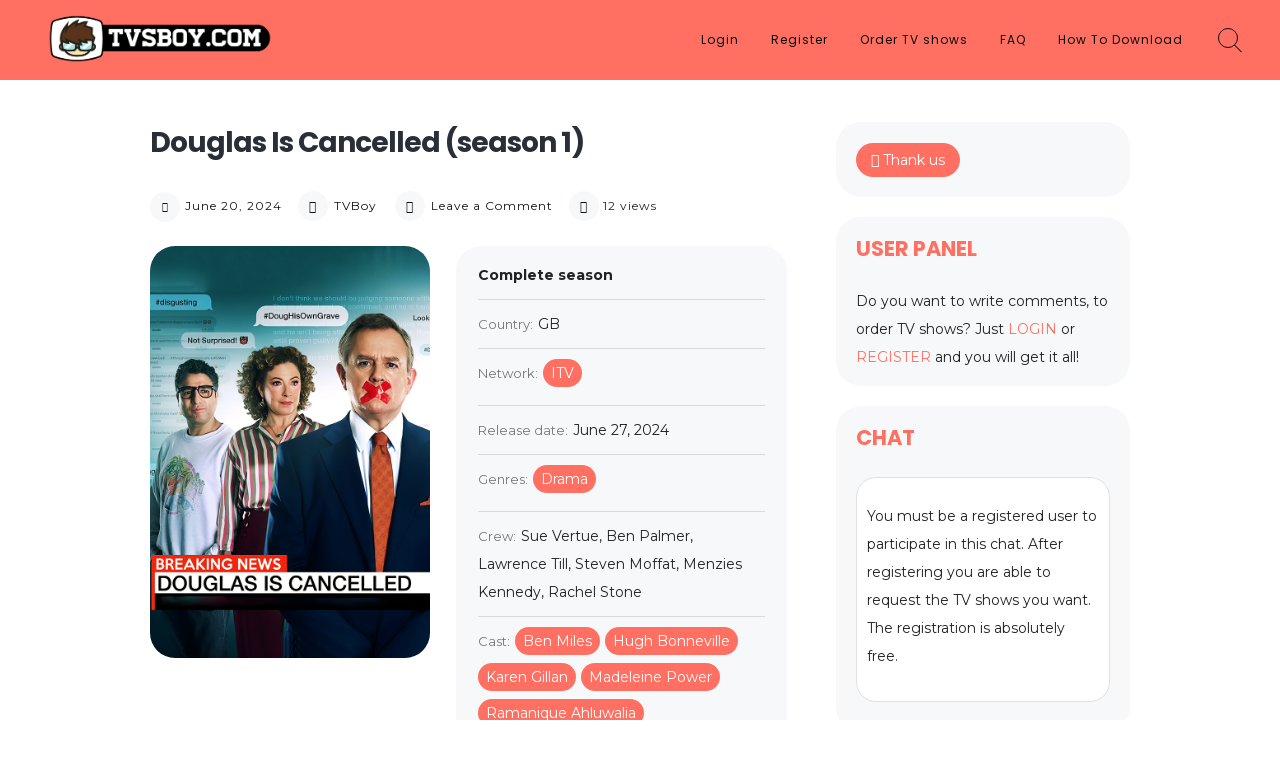

--- FILE ---
content_type: text/html; charset=UTF-8
request_url: https://tvsboy.com/douglas-is-cancelled-season-1/
body_size: 22821
content:
<!doctype html>
<html lang="en-US">
<head>
	<meta charset="UTF-8">
	<meta name="viewport" content="width=device-width, initial-scale=1">
	<link rel="profile" href="https://gmpg.org/xfn/11">
	<meta name="google-site-verification" content="dyPso9YBJibxm8KrPes2Oy-qva0Oue5_1vmuok73hgg" />
	<meta content="517" name="xubstercom">
	<title>Douglas Is Cancelled (season 1) &#8211; TVSBoy.com</title>
<meta name='robots' content='max-image-preview:large, max-snippet:-1, max-video-preview:-1' />
<link rel='dns-prefetch' href='//fonts.googleapis.com' />
<link rel="alternate" type="application/rss+xml" title="TVSBoy.com &raquo; Feed" href="https://tvsboy.com/feed/" />
<link rel="alternate" type="application/rss+xml" title="TVSBoy.com &raquo; Comments Feed" href="https://tvsboy.com/comments/feed/" />
<link rel="alternate" type="application/rss+xml" title="TVSBoy.com &raquo; Douglas Is Cancelled (season 1) Comments Feed" href="https://tvsboy.com/douglas-is-cancelled-season-1/feed/" />
<link rel="alternate" title="oEmbed (JSON)" type="application/json+oembed" href="https://tvsboy.com/wp-json/oembed/1.0/embed?url=https%3A%2F%2Ftvsboy.com%2Fdouglas-is-cancelled-season-1%2F" />
<link rel="alternate" title="oEmbed (XML)" type="text/xml+oembed" href="https://tvsboy.com/wp-json/oembed/1.0/embed?url=https%3A%2F%2Ftvsboy.com%2Fdouglas-is-cancelled-season-1%2F&#038;format=xml" />
<style id='wp-img-auto-sizes-contain-inline-css'>
img:is([sizes=auto i],[sizes^="auto," i]){contain-intrinsic-size:3000px 1500px}
/*# sourceURL=wp-img-auto-sizes-contain-inline-css */
</style>
<style id='wp-emoji-styles-inline-css'>

	img.wp-smiley, img.emoji {
		display: inline !important;
		border: none !important;
		box-shadow: none !important;
		height: 1em !important;
		width: 1em !important;
		margin: 0 0.07em !important;
		vertical-align: -0.1em !important;
		background: none !important;
		padding: 0 !important;
	}
/*# sourceURL=wp-emoji-styles-inline-css */
</style>
<link rel='stylesheet' id='wp-block-library-css' href='https://tvsboy.com/wp-includes/css/dist/block-library/style.min.css?ver=6.9' media='all' />
<style id='wp-block-group-inline-css'>
.wp-block-group{box-sizing:border-box}:where(.wp-block-group.wp-block-group-is-layout-constrained){position:relative}
/*# sourceURL=https://tvsboy.com/wp-includes/blocks/group/style.min.css */
</style>
<style id='global-styles-inline-css'>
:root{--wp--preset--aspect-ratio--square: 1;--wp--preset--aspect-ratio--4-3: 4/3;--wp--preset--aspect-ratio--3-4: 3/4;--wp--preset--aspect-ratio--3-2: 3/2;--wp--preset--aspect-ratio--2-3: 2/3;--wp--preset--aspect-ratio--16-9: 16/9;--wp--preset--aspect-ratio--9-16: 9/16;--wp--preset--color--black: #000000;--wp--preset--color--cyan-bluish-gray: #abb8c3;--wp--preset--color--white: #ffffff;--wp--preset--color--pale-pink: #f78da7;--wp--preset--color--vivid-red: #cf2e2e;--wp--preset--color--luminous-vivid-orange: #ff6900;--wp--preset--color--luminous-vivid-amber: #fcb900;--wp--preset--color--light-green-cyan: #7bdcb5;--wp--preset--color--vivid-green-cyan: #00d084;--wp--preset--color--pale-cyan-blue: #8ed1fc;--wp--preset--color--vivid-cyan-blue: #0693e3;--wp--preset--color--vivid-purple: #9b51e0;--wp--preset--gradient--vivid-cyan-blue-to-vivid-purple: linear-gradient(135deg,rgb(6,147,227) 0%,rgb(155,81,224) 100%);--wp--preset--gradient--light-green-cyan-to-vivid-green-cyan: linear-gradient(135deg,rgb(122,220,180) 0%,rgb(0,208,130) 100%);--wp--preset--gradient--luminous-vivid-amber-to-luminous-vivid-orange: linear-gradient(135deg,rgb(252,185,0) 0%,rgb(255,105,0) 100%);--wp--preset--gradient--luminous-vivid-orange-to-vivid-red: linear-gradient(135deg,rgb(255,105,0) 0%,rgb(207,46,46) 100%);--wp--preset--gradient--very-light-gray-to-cyan-bluish-gray: linear-gradient(135deg,rgb(238,238,238) 0%,rgb(169,184,195) 100%);--wp--preset--gradient--cool-to-warm-spectrum: linear-gradient(135deg,rgb(74,234,220) 0%,rgb(151,120,209) 20%,rgb(207,42,186) 40%,rgb(238,44,130) 60%,rgb(251,105,98) 80%,rgb(254,248,76) 100%);--wp--preset--gradient--blush-light-purple: linear-gradient(135deg,rgb(255,206,236) 0%,rgb(152,150,240) 100%);--wp--preset--gradient--blush-bordeaux: linear-gradient(135deg,rgb(254,205,165) 0%,rgb(254,45,45) 50%,rgb(107,0,62) 100%);--wp--preset--gradient--luminous-dusk: linear-gradient(135deg,rgb(255,203,112) 0%,rgb(199,81,192) 50%,rgb(65,88,208) 100%);--wp--preset--gradient--pale-ocean: linear-gradient(135deg,rgb(255,245,203) 0%,rgb(182,227,212) 50%,rgb(51,167,181) 100%);--wp--preset--gradient--electric-grass: linear-gradient(135deg,rgb(202,248,128) 0%,rgb(113,206,126) 100%);--wp--preset--gradient--midnight: linear-gradient(135deg,rgb(2,3,129) 0%,rgb(40,116,252) 100%);--wp--preset--font-size--small: 12px;--wp--preset--font-size--medium: 20px;--wp--preset--font-size--large: 18px;--wp--preset--font-size--x-large: 42px;--wp--preset--font-size--regular: 14px;--wp--preset--font-size--larger: 22px;--wp--preset--spacing--20: 0.44rem;--wp--preset--spacing--30: 0.67rem;--wp--preset--spacing--40: 1rem;--wp--preset--spacing--50: 1.5rem;--wp--preset--spacing--60: 2.25rem;--wp--preset--spacing--70: 3.38rem;--wp--preset--spacing--80: 5.06rem;--wp--preset--shadow--natural: 6px 6px 9px rgba(0, 0, 0, 0.2);--wp--preset--shadow--deep: 12px 12px 50px rgba(0, 0, 0, 0.4);--wp--preset--shadow--sharp: 6px 6px 0px rgba(0, 0, 0, 0.2);--wp--preset--shadow--outlined: 6px 6px 0px -3px rgb(255, 255, 255), 6px 6px rgb(0, 0, 0);--wp--preset--shadow--crisp: 6px 6px 0px rgb(0, 0, 0);}:where(.is-layout-flex){gap: 0.5em;}:where(.is-layout-grid){gap: 0.5em;}body .is-layout-flex{display: flex;}.is-layout-flex{flex-wrap: wrap;align-items: center;}.is-layout-flex > :is(*, div){margin: 0;}body .is-layout-grid{display: grid;}.is-layout-grid > :is(*, div){margin: 0;}:where(.wp-block-columns.is-layout-flex){gap: 2em;}:where(.wp-block-columns.is-layout-grid){gap: 2em;}:where(.wp-block-post-template.is-layout-flex){gap: 1.25em;}:where(.wp-block-post-template.is-layout-grid){gap: 1.25em;}.has-black-color{color: var(--wp--preset--color--black) !important;}.has-cyan-bluish-gray-color{color: var(--wp--preset--color--cyan-bluish-gray) !important;}.has-white-color{color: var(--wp--preset--color--white) !important;}.has-pale-pink-color{color: var(--wp--preset--color--pale-pink) !important;}.has-vivid-red-color{color: var(--wp--preset--color--vivid-red) !important;}.has-luminous-vivid-orange-color{color: var(--wp--preset--color--luminous-vivid-orange) !important;}.has-luminous-vivid-amber-color{color: var(--wp--preset--color--luminous-vivid-amber) !important;}.has-light-green-cyan-color{color: var(--wp--preset--color--light-green-cyan) !important;}.has-vivid-green-cyan-color{color: var(--wp--preset--color--vivid-green-cyan) !important;}.has-pale-cyan-blue-color{color: var(--wp--preset--color--pale-cyan-blue) !important;}.has-vivid-cyan-blue-color{color: var(--wp--preset--color--vivid-cyan-blue) !important;}.has-vivid-purple-color{color: var(--wp--preset--color--vivid-purple) !important;}.has-black-background-color{background-color: var(--wp--preset--color--black) !important;}.has-cyan-bluish-gray-background-color{background-color: var(--wp--preset--color--cyan-bluish-gray) !important;}.has-white-background-color{background-color: var(--wp--preset--color--white) !important;}.has-pale-pink-background-color{background-color: var(--wp--preset--color--pale-pink) !important;}.has-vivid-red-background-color{background-color: var(--wp--preset--color--vivid-red) !important;}.has-luminous-vivid-orange-background-color{background-color: var(--wp--preset--color--luminous-vivid-orange) !important;}.has-luminous-vivid-amber-background-color{background-color: var(--wp--preset--color--luminous-vivid-amber) !important;}.has-light-green-cyan-background-color{background-color: var(--wp--preset--color--light-green-cyan) !important;}.has-vivid-green-cyan-background-color{background-color: var(--wp--preset--color--vivid-green-cyan) !important;}.has-pale-cyan-blue-background-color{background-color: var(--wp--preset--color--pale-cyan-blue) !important;}.has-vivid-cyan-blue-background-color{background-color: var(--wp--preset--color--vivid-cyan-blue) !important;}.has-vivid-purple-background-color{background-color: var(--wp--preset--color--vivid-purple) !important;}.has-black-border-color{border-color: var(--wp--preset--color--black) !important;}.has-cyan-bluish-gray-border-color{border-color: var(--wp--preset--color--cyan-bluish-gray) !important;}.has-white-border-color{border-color: var(--wp--preset--color--white) !important;}.has-pale-pink-border-color{border-color: var(--wp--preset--color--pale-pink) !important;}.has-vivid-red-border-color{border-color: var(--wp--preset--color--vivid-red) !important;}.has-luminous-vivid-orange-border-color{border-color: var(--wp--preset--color--luminous-vivid-orange) !important;}.has-luminous-vivid-amber-border-color{border-color: var(--wp--preset--color--luminous-vivid-amber) !important;}.has-light-green-cyan-border-color{border-color: var(--wp--preset--color--light-green-cyan) !important;}.has-vivid-green-cyan-border-color{border-color: var(--wp--preset--color--vivid-green-cyan) !important;}.has-pale-cyan-blue-border-color{border-color: var(--wp--preset--color--pale-cyan-blue) !important;}.has-vivid-cyan-blue-border-color{border-color: var(--wp--preset--color--vivid-cyan-blue) !important;}.has-vivid-purple-border-color{border-color: var(--wp--preset--color--vivid-purple) !important;}.has-vivid-cyan-blue-to-vivid-purple-gradient-background{background: var(--wp--preset--gradient--vivid-cyan-blue-to-vivid-purple) !important;}.has-light-green-cyan-to-vivid-green-cyan-gradient-background{background: var(--wp--preset--gradient--light-green-cyan-to-vivid-green-cyan) !important;}.has-luminous-vivid-amber-to-luminous-vivid-orange-gradient-background{background: var(--wp--preset--gradient--luminous-vivid-amber-to-luminous-vivid-orange) !important;}.has-luminous-vivid-orange-to-vivid-red-gradient-background{background: var(--wp--preset--gradient--luminous-vivid-orange-to-vivid-red) !important;}.has-very-light-gray-to-cyan-bluish-gray-gradient-background{background: var(--wp--preset--gradient--very-light-gray-to-cyan-bluish-gray) !important;}.has-cool-to-warm-spectrum-gradient-background{background: var(--wp--preset--gradient--cool-to-warm-spectrum) !important;}.has-blush-light-purple-gradient-background{background: var(--wp--preset--gradient--blush-light-purple) !important;}.has-blush-bordeaux-gradient-background{background: var(--wp--preset--gradient--blush-bordeaux) !important;}.has-luminous-dusk-gradient-background{background: var(--wp--preset--gradient--luminous-dusk) !important;}.has-pale-ocean-gradient-background{background: var(--wp--preset--gradient--pale-ocean) !important;}.has-electric-grass-gradient-background{background: var(--wp--preset--gradient--electric-grass) !important;}.has-midnight-gradient-background{background: var(--wp--preset--gradient--midnight) !important;}.has-small-font-size{font-size: var(--wp--preset--font-size--small) !important;}.has-medium-font-size{font-size: var(--wp--preset--font-size--medium) !important;}.has-large-font-size{font-size: var(--wp--preset--font-size--large) !important;}.has-x-large-font-size{font-size: var(--wp--preset--font-size--x-large) !important;}
/*# sourceURL=global-styles-inline-css */
</style>

<style id='classic-theme-styles-inline-css'>
/*! This file is auto-generated */
.wp-block-button__link{color:#fff;background-color:#32373c;border-radius:9999px;box-shadow:none;text-decoration:none;padding:calc(.667em + 2px) calc(1.333em + 2px);font-size:1.125em}.wp-block-file__button{background:#32373c;color:#fff;text-decoration:none}
/*# sourceURL=/wp-includes/css/classic-themes.min.css */
</style>
<link rel='stylesheet' id='yop-public-css' href='https://tvsboy.com/wp-content/plugins/yop-poll/public/assets/css/yop-poll-public-6.4.9.css?ver=6.9' media='all' />
<link rel='stylesheet' id='freddo-style-css' href='https://tvsboy.com/wp-content/themes/freddo/style.css?ver=1.6.6' media='all' />
<link rel='stylesheet' id='font-awesome-css' href='https://tvsboy.com/wp-content/themes/freddo/css/font-awesome.min.css?ver=4.7.0' media='all' />
<link rel='stylesheet' id='freddo-googlefonts-css' href='//fonts.googleapis.com/css?family=Poppins:400,700%7CMontserrat:400,700&#038;display=swap' media='all' />
<script src="https://tvsboy.com/wp-includes/js/jquery/jquery.min.js?ver=3.7.1" id="jquery-core-js"></script>
<script src="https://tvsboy.com/wp-includes/js/jquery/jquery-migrate.min.js?ver=3.4.1" id="jquery-migrate-js"></script>
<script id="yop-public-js-extra">
var objectL10n = {"yopPollParams":{"urlParams":{"ajax":"https://tvsboy.com/wp-admin/admin-ajax.php","wpLogin":"https://tvsboy.com/wp-login.php?redirect_to=https%3A%2F%2Ftvsboy.com%2Fwp-admin%2Fadmin-ajax.php%3Faction%3Dyop_poll_record_wordpress_vote"},"apiParams":{"reCaptcha":{"siteKey":""},"reCaptchaV2Invisible":{"siteKey":""},"reCaptchaV3":{"siteKey":""},"hCaptcha":{"siteKey":""}},"captchaParams":{"imgPath":"https://tvsboy.com/wp-content/plugins/yop-poll/public/assets/img/","url":"https://tvsboy.com/wp-content/plugins/yop-poll/app.php","accessibilityAlt":"Sound icon","accessibilityTitle":"Accessibility option: listen to a question and answer it!","accessibilityDescription":"Type below the \u003Cstrong\u003Eanswer\u003C/strong\u003E to what you hear. Numbers or words:","explanation":"Click or touch the \u003Cstrong\u003EANSWER\u003C/strong\u003E","refreshAlt":"Refresh/reload icon","refreshTitle":"Refresh/reload: get new images and accessibility option!"},"voteParams":{"invalidPoll":"Invalid Poll","noAnswersSelected":"No answer selected","minAnswersRequired":"At least {min_answers_allowed} answer(s) required","maxAnswersRequired":"A max of {max_answers_allowed} answer(s) accepted","noAnswerForOther":"No other answer entered","noValueForCustomField":"{custom_field_name} is required","consentNotChecked":"You must agree to our terms and conditions","noCaptchaSelected":"Captcha is required","thankYou":"Thank you for your vote"},"resultsParams":{"singleVote":"vote","multipleVotes":"votes","singleAnswer":"answer","multipleAnswers":"answers"}}};
//# sourceURL=yop-public-js-extra
</script>
<script src="https://tvsboy.com/wp-content/plugins/yop-poll/public/assets/js/yop-poll-public-6.4.9.min.js?ver=6.9" id="yop-public-js"></script>
<link rel="https://api.w.org/" href="https://tvsboy.com/wp-json/" /><link rel="alternate" title="JSON" type="application/json" href="https://tvsboy.com/wp-json/wp/v2/posts/49287" /><link rel="EditURI" type="application/rsd+xml" title="RSD" href="https://tvsboy.com/xmlrpc.php?rsd" />
<meta name="generator" content="WordPress 6.9" />
<link rel='shortlink' href='https://tvsboy.com/?p=49287' />
		<!-- Custom Logo: hide header text -->
		<style id="custom-logo-css">
			.site-title, .site-description {
				position: absolute;
				clip-path: inset(50%);
			}
		</style>
		<style id="freddo-custom-css">	.site-branding .site-description,
	.main-navigation > div > ul > li > a,
	.site-branding .site-title a,
	.freddoBigText header.entry-header,
	.freddoBigText header.entry-header .entry-meta > span i,
	.freddoBigText header.entry-header .entry-meta > span a,
	.main-navigation ul ul a,
	header.site-header .crestaMenuButton a,
	.flex-direction-nav a,
	.flexslider:hover .flex-direction-nav .flex-prev:hover,
	.flexslider:hover .flex-direction-nav .flex-next:hover,
	.flexslider .slides > li .flexText .inside,
	.scrollDown,
	.menu-toggle,
	.menu-toggle:hover,
	.menu-toggle:focus,
	.menu-toggle:active {
		color: #0a0a0a;
	}
	header.site-header .crestaMenuButton:hover a,
	header.site-header .crestaMenuButton:active a,
	header.site-header .crestaMenuButton:focus a {
		color: #0a0a0a !important;
	}
	.search-button .search-line,
	.hamburger-menu .hamburger-inner,
	.hamburger-menu .hamburger-inner:after,
	.hamburger-menu .hamburger-inner:before,
	.scrollDown span:before {
		background-color: #0a0a0a;
	}
	.search-button .search-circle,
	.scrollDown span:after {
		border-color: #0a0a0a;
	}
	@media all and (max-width: 1025px) {
		.main-navigation ul li .indicator,
		.main-navigation > div > ul > li > a,
		.main-navigation ul ul a {
			border-color: #0a0a0a;
		}
		.main-navigation ul li .indicator:before {
			color: #0a0a0a;
		}
	}
		header.site-header .crestaMenuButton,
	.freddoBigText header.entry-header .entry-meta > span i,
	.main-navigation > div > ul > li > a::before,
	.flex-control-paging li a,
	.menu-toggle,
	.menu-toggle:hover,
	.menu-toggle:focus,
	.menu-toggle:active,
	.flexslider .slides > li .flexText .inside h2:after {
		background-color: #ffffff;
	}
		header.site-header {
		background-color: rgba(255, 112, 98,0.0);
	}
	header.site-header.menuMinor,
	header.site-header.noImage {
		background-color: rgba(255, 112, 98,1);
	}
	.flexslider .slides > li .flexText,
	.freddoImageOp {
		background-color: rgba(255, 112, 98,0.4);
	}
	.main-navigation ul ul a {
		background-color: #ff7062;
	}
	@media all and (max-width: 1025px) {
		header.site-header {
			background-color: rgba(255, 112, 98,1) !important;
		}
		.main-navigation.toggled .nav-menu {
			background: #ff7062;
		}
	}
		a, a:visited,
	blockquote::before,
	.woocommerce ul.products > li .price,
	.woocommerce div.product .summary .price,
	.woocommerce-store-notice .woocommerce-store-notice__dismiss-link,
	.woocommerce-store-notice .woocommerce-store-notice__dismiss-link:hover,
	.woocommerce-store-notice a,
	.woocommerce-store-notice a:hover,
	.freddo_onepage_section .entry-meta .entry-date {
		color: #ff7062;
	}
	hr,
	.navigation.pagination .nav-links .prev,
	.woocommerce-pagination > ul.page-numbers li a.prev,
	.navigation.pagination .nav-links .next,
	.woocommerce-pagination > ul.page-numbers li a.next,
	.navigation.pagination .nav-links a,
	.woocommerce-pagination > ul.page-numbers li a,
	#wp-calendar > caption,
	.hentry header.entry-header .entry-meta > span i,
	.hentry footer.entry-footer span:not(.read-more) i,
	.widget_tag_cloud a,
	button,
	input[type="button"],
	input[type="reset"],
	input[type="submit"],
	.entry-featuredImg .entry-featuredImg-border:before,
	.entry-wooImage .entry-featuredImg-border:before,
	.entry-featuredImg .entry-featuredImg-border:after,
	.entry-wooImage .entry-featuredImg-border:after,
	footer.entry-footer span.read-more a, a.more-link,
	#toTop,
	.content-area .onsale,
	.woocommerce .wooImage .button,
	.woocommerce .wooImage .added_to_cart,
	.woocommerce-error li a,
	.woocommerce-message a,
	.return-to-shop a,
	.wc-proceed-to-checkout .button.checkout-button,
	.widget_shopping_cart p.buttons a,
	.woocommerce .wishlist_table td.product-add-to-cart a,
	.woocommerce .content-area .woocommerce-tabs .tabs li.active a,
	.widget_price_filter .ui-slider .ui-slider-range,
	.widget_price_filter .ui-slider .ui-slider-handle,
	.freddoButton,
	.freddoButton.aboutus a,
	.freddo_main_text:after,
	.serviceText:after,
	ul.freddo_sectionmap li a span.box,
	ul.freddo_sectionmap li span.text,
	.page-links a {
		background-color: #ff7062;
	}
	blockquote,
	.navigation.pagination .nav-links span.current,
	.woocommerce-pagination > ul.page-numbers li span,
	.widget .widget-title h3,
	#wp-calendar tbody td#today,
	footer.site-footer,
	.woocommerce ul.products > li:hover,
	.woocommerce ul.products > li:focus,
	.woocommerce ul.products > li h2:after {
		border-color: #ff7062;
	}
		#tertiary.widget-area a {
		color: #ff7062;
	}
	#tertiary.widget-area .widget_tag_cloud a,
	#tertiary.widget-area button,
	#tertiary.widget-area input[type="button"],
	#tertiary.widget-area input[type="reset"],
	#tertiary.widget-area input[type="submit"],
	#tertiary.widget-area .widget_price_filter .ui-slider .ui-slider-range,
	#tertiary.widget-area .widget_price_filter .ui-slider .ui-slider-handle {
		background-color: #ff7062;
	}
	#tertiary.widget-area .widget .widget-title h3,
	#tertiary.widget-area #wp-calendar tbody td#today {
		border-color: #ff7062;
	}
		footer.site-footer a {
		color: #e4e2e2;
	}
	.mainFooter .freddoFooterWidget .widget_tag_cloud a,
	.mainFooter .freddoFooterWidget button,
	.mainFooter .freddoFooterWidget input[type="button"],
	.mainFooter .freddoFooterWidget input[type="reset"],
	.mainFooter .freddoFooterWidget input[type="submit"],
	.mainFooter .freddoFooterWidget .widget_price_filter .ui-slider .ui-slider-range,
	.mainFooter .freddoFooterWidget .widget_price_filter .ui-slider .ui-slider-handle {
		background-color: #e4e2e2;
	}
	.mainFooter .freddoFooterWidget aside.footer .widget .widget-title h3,
	.mainFooter .freddoFooterWidget aside.footer #wp-calendar tbody td#today {
		border-color: #e4e2e2;
	}
		footer.site-footer {
		background-color: #222222;
	}
	.mainFooter .freddoFooterWidget .widget_tag_cloud a,
	.mainFooter .freddoFooterWidget button,
	.mainFooter .freddoFooterWidget input[type="button"],
	.mainFooter .freddoFooterWidget input[type="reset"],
	.mainFooter .freddoFooterWidget input[type="submit"] {
		color: #222222;
	}
		footer.site-footer {
		color: #afafaf;
	}
	.mainFooter .freddoFooterWidget .widget_tag_cloud a:hover,
	.mainFooter .freddoFooterWidget .widget_tag_cloud a:focus,
	.mainFooter .freddoFooterWidget .widget_tag_cloud a:active {
		background-color: #afafaf;
	}
		body,
	input,
	select,
	optgroup,
	textarea,
	input[type="text"],
	input[type="email"],
	input[type="url"],
	input[type="password"],
	input[type="search"],
	input[type="number"],
	input[type="tel"],
	input[type="range"],
	input[type="date"],
	input[type="month"],
	input[type="week"],
	input[type="time"],
	input[type="datetime"],
	input[type="datetime-local"],
	input[type="color"],
	textarea,
	a:hover,
	a:focus,
	a:active,
	.nav-links .meta-nav,
	.search-container input[type="search"],
	.hentry header.entry-header .entry-meta > span a,
	.hentry header.entry-header h2 a,
	.hentry footer.entry-footer span:not(.read-more) a,
	.site-social-float a,
	aside ul.product-categories li a:before {
		color: #121212;
	}
	.woocommerce ul.products > li .price {
		color: #121212 !important;
	}
	.search-container ::-webkit-input-placeholder {
		color: #121212;
	}
	.search-container ::-moz-placeholder {
		color: #121212;
	}
	.search-container :-ms-input-placeholder {
		color: #121212;
	}
	.search-container :-moz-placeholder {
		color: #121212;
	}
	button:hover,
	input[type="button"]:hover,
	input[type="reset"]:hover,
	input[type="submit"]:hover,
	button:active, button:focus,
	input[type="button"]:active,
	input[type="button"]:focus,
	input[type="reset"]:active,
	input[type="reset"]:focus,
	input[type="submit"]:active,
	input[type="submit"]:focus,
	.navigation.pagination .nav-links a:hover,
	.navigation.pagination .nav-links a:focus,
	.woocommerce-pagination > ul.page-numbers li a:hover,
	.woocommerce-pagination > ul.page-numbers li a:focus,
	.widget_tag_cloud a:hover,
	.widget_tag_cloud a:focus,
	.widget_tag_cloud a:active,
	footer.entry-footer span.read-more a:hover,
	footer.entry-footer span.read-more a:focus,
	a.more-link:hover,
	a.more-link:focus,
	.woocommerce ul.products > li:hover .wooImage .button,
	.woocommerce ul.products > li:hover .wooImage .added_to_cart,
	.woocommerce-error li a:hover,
	.woocommerce-message a:hover,
	.return-to-shop a:hover,
	.wc-proceed-to-checkout .button.checkout-button:hover,
	.widget_shopping_cart p.buttons a:hover,
	.freddoButton:hover,
	.freddoButton:focus,
	.freddoButton:active,
	.freddoButton.aboutus a:hover,
	.freddoButton.aboutus a:focus,
	.freddoButton.aboutus a:active,
	.page-links > .page-links-number,
	.woocommerce-store-notice {
		background-color: #121212;
	}
	.entry-featuredImg .entry-featuredImg-border,
	.entry-wooImage .entry-featuredImg-border {
		background-color: rgba(18, 18, 18,0.0);
	}
	.entry-featuredImg:hover .entry-featuredImg-border,
	.entry-featuredImg:focus .entry-featuredImg-border,
	.woocommerce ul.products > li:hover .entry-featuredImg-border,
	.woocommerce ul.products > li:focus .entry-featuredImg-border {
		background-color: rgba(18, 18, 18,0.2);
	}
	input[type="text"]:focus,
	input[type="email"]:focus,
	input[type="url"]:focus,
	input[type="password"]:focus,
	input[type="search"]:focus,
	input[type="number"]:focus,
	input[type="tel"]:focus,
	input[type="range"]:focus,
	input[type="date"]:focus,
	input[type="month"]:focus,
	input[type="week"]:focus,
	input[type="time"]:focus,
	input[type="datetime"]:focus,
	input[type="datetime-local"]:focus,
	input[type="color"]:focus,
	textarea:focus,
	select:focus,
	.woocommerce-MyAccount-navigation ul li.is-active {
		border-color: #121212;
	}
	.fLoader1 {
		border-bottom: #121212 2px solid;
		border-left: #121212 2px solid;
	}
	.fLoader1 div {
		border-bottom: #121212 2px solid;
		border-right: #121212 2px solid;
	}
		button,
	input[type="button"],
	input[type="reset"],
	input[type="submit"],
	.navigation.pagination .nav-links .prev,
	.woocommerce-pagination > ul.page-numbers li a.prev,
	.navigation.pagination .nav-links .next,
	.woocommerce-pagination > ul.page-numbers li a.next,
	.navigation.pagination .nav-links a,
	.woocommerce-pagination > ul.page-numbers li a,
	#wp-calendar > caption,
	.widget_tag_cloud a,
	footer.entry-footer span.read-more a, a.more-link,
	#toTop,
	.content-area .onsale,
	.woocommerce .wooImage .button,
	.woocommerce .wooImage .added_to_cart,
	.woocommerce-error li a,
	.woocommerce-message a,
	.return-to-shop a,
	.wc-proceed-to-checkout .button.checkout-button,
	.widget_shopping_cart p.buttons a,
	.woocommerce .wishlist_table td.product-add-to-cart a,
	.woocommerce .content-area .woocommerce-tabs .tabs li.active a,
	.widget_price_filter .price_slider_amount .button,
	.woocommerce div.product form.cart .button,
	.freddoButton a, .freddoButton a:hover, .freddoButton a:focus, .freddoButton a:active,
	ul.freddo_sectionmap li span.text,
	.page-links a,
	.page-links a:hover,
	.page-links a:focus,
	.page-links a:active,
	.page-links > .page-links-number,
	.woocommerce-store-notice {
		color: #f5f5f5;
	}
	body,
	select,
	.search-container .focus-bg,
	.freddoLoader,
	.site-social-float a {
		background-color: #f5f5f5;
	}
		input ~ .focus-bg, textarea ~ .focus-bg,
	#wp-calendar th,
	header.page-header,
	.wp-caption .wp-caption-text,
	.woocommerce .content-area .woocommerce-tabs .tabs,
	.woocommerce-message,
	.woocommerce-info,
	.woocommerce-error,
	.woocommerce table.shop_attributes tr,
	.woocommerce table.shop_attributes tr th,
	.woocommerce-page .entry-content table thead th,
	.woocommerce-page .entry-content table tr:nth-child(even),
	#payment .payment_methods li .payment_box,
	.widget_price_filter .price_slider_wrapper .ui-widget-content {
		background-color: #e0e0e0;
	}
	.star-rating:before {
		color: #e0e0e0;
	}
	input[type="text"],
	input[type="email"],
	input[type="url"],
	input[type="password"],
	input[type="search"],
	input[type="number"],
	input[type="tel"],
	input[type="range"],
	input[type="date"],
	input[type="month"],
	input[type="week"],
	input[type="time"],
	input[type="datetime"],
	input[type="datetime-local"],
	input[type="color"],
	textarea,
	.inc-input input:focus,
	.inc-input textarea:focus,
	select,
	.site-main .post-navigation,
	#wp-calendar tbody td,
	aside ul.menu .indicatorBar,
	aside ul.product-categories .indicatorBar,
	.hentry,
	#comments ol .pingback,
	#comments ol article,
	#comments .reply,
	.woocommerce ul.products > li,
	body.woocommerce form.cart,
	.woocommerce .product_meta,
	.woocommerce .single_variation,
	.woocommerce .woocommerce-tabs,
	.woocommerce #reviews #comments ol.commentlist li .comment-text,
	.woocommerce p.stars a.star-1,
	.woocommerce p.stars a.star-2,
	.woocommerce p.stars a.star-3,
	.woocommerce p.stars a.star-4,
	.single-product div.product .woocommerce-product-rating,
	.woocommerce-page .entry-content table,
	.woocommerce-page .entry-content table thead th,
	#order_review, #order_review_heading,
	#payment,
	#payment .payment_methods li,
	.widget_shopping_cart p.total,
	.site-social-float a,
	.freddo-breadcrumbs,
	.rank-math-breadcrumb,
	ul.woocommerce-thankyou-order-details li,
	.woocommerce-MyAccount-navigation ul li {
		border-color: #e0e0e0;
	}
	aside ul li,
	aside ul.menu li a,
	aside ul.product-categories li a {
		border-bottom-color: #e0e0e0;
	}
		#tertiary.widget-area,
	.close-hamburger,
	#tertiary.widget-area a:hover,
	#tertiary.widget-area a:focus,
	#tertiary.widget-area a:active,
	#tertiary.widget-area aside ul.product-categories li a:before {
		color: #121212;
	}
	#tertiary.widget-area .widget_tag_cloud a:hover,
	#tertiary.widget-area .widget_tag_cloud a:focus,
	#tertiary.widget-area .widget_tag_cloud a:active,
	.close-ham-inner:before,
	.close-ham-inner:after,
	#tertiary.widget-area .nano-content::-webkit-scrollbar-thumb {
		background-color: #121212;
	}
	#tertiary.widget-area .nano-content::-webkit-scrollbar-track {
		background-color: rgba(18, 18, 18,0.15);
	}
	#tertiary.widget-area .nano-content {
		scrollbar-color: #121212 rgba(18, 18, 18,0.15);
	}
		#tertiary.widget-area {
		background-color: #f5f5f5;
	}
	#tertiary.widget-area .widget_tag_cloud a,
	#tertiary.widget-area button,
	#tertiary.widget-area input[type="button"],
	#tertiary.widget-area input[type="reset"],
	#tertiary.widget-area input[type="submit"] {
		color: #f5f5f5;
	}
	</style><meta name="description" content="Download all episodes for free. rn" />
<link rel="canonical" href="https://tvsboy.com/douglas-is-cancelled-season-1/">
<meta property="og:title" content="Douglas Is Cancelled (season 1) &#8211; TVSBoy.com">
<meta property="og:type" content="article">
<meta property="og:description" content="{ &quot;banner&quot;: &quot;&quot;, &quot;cast&quot;: [ &quot;Hugh Bonneville&quot;, &quot;Karen Gillan&quot;, &quot;Ben Miles&quot;, &quot;Ramanique Ahluwalia&quot;, &quot;Madeleine Power&quot; ], &quot;country&quot;: &quot;GB&quot;, &quot;crew&quot;: [ &quot;Sue Vertue&quot;, &quot;">
<meta property="og:url" content="https://tvsboy.com/douglas-is-cancelled-season-1/">
<meta property="og:locale" content="en_US">
<meta property="og:site_name" content="TVSBoy.com">
<meta property="article:published_time" content="2024-06-20T02:33:27+00:00">
<meta property="article:modified_time" content="2024-06-30T13:52:47+00:00">
<meta property="og:updated_time" content="2024-06-30T13:52:47+00:00">
<meta property="article:section" content="Uncategorized">
<meta name="twitter:card" content="summary_large_image">
<meta name="author" content="TVBoy">
<meta name="date" content="2024-06-20T02:33:27+00:00">
<link rel="icon" href="https://tvsboy.com/wp-content/uploads/2022/06/favicon.png" sizes="32x32" />
<link rel="icon" href="https://tvsboy.com/wp-content/uploads/2022/06/favicon.png" sizes="192x192" />
<link rel="apple-touch-icon" href="https://tvsboy.com/wp-content/uploads/2022/06/favicon.png" />
<meta name="msapplication-TileImage" content="https://tvsboy.com/wp-content/uploads/2022/06/favicon.png" />
	<link rel="stylesheet" href="/custom.css?20">	
</head>

<body class="wp-singular post-template-default single single-post postid-49287 single-format-standard wp-custom-logo wp-embed-responsive wp-theme-freddo scrollbar-custom">
	<div id="nice-bg"></div>
<div id="page" class="site">
	<a class="skip-link screen-reader-text" href="#content">Skip to content</a>
					<header id="masthead" class="site-header yesMobileFixed">
			

			<div class="mainHeader">
				<div class="mainLogo">
					<div class="freddoSubHeader title">
						<div class="site-branding">
														<div class="freddoLogo" itemscope itemtype="http://schema.org/Organization">
								<a href="https://tvsboy.com/" class="custom-logo-link" rel="home"><img width="1116" height="285" src="https://tvsboy.com/wp-content/uploads/2022/06/tvsboy_logo_4.png" class="custom-logo" alt="TVSBoy.com" decoding="async" fetchpriority="high" srcset="https://tvsboy.com/wp-content/uploads/2022/06/tvsboy_logo_4.png 1116w, https://tvsboy.com/wp-content/uploads/2022/06/tvsboy_logo_4-768x196.png 768w" sizes="(max-width: 1116px) 100vw, 1116px" /></a>														<div class="freddoTitleText">
																	<p class="site-title"><a href="https://tvsboy.com/" rel="home">TVSBoy.com</a></p>
																	<p class="site-description">Your favorite TV series. Download for free. Every day.</p>
															</div>
							</div>
						</div><!-- .site-branding -->
					</div>
				</div>
												<div class="search-button">
					<div class="search-circle"></div>
					<div class="search-line"></div>
				</div>
								<div class="freddoHeader">
					<div class="freddoSubHeader">
						<nav id="site-navigation" class="main-navigation">
							<button class="menu-toggle" aria-controls="primary-menu" aria-expanded="false" aria-label="Menu"><i class="fa fa-lg fa-bars" aria-hidden="true"></i></button>
							<div class="menu-m1-container"><ul id="primary-menu" class="menu"><li id="menu-item-11006" class="menu-item menu-item-type-custom menu-item-object-custom menu-item-11006"><a href="/wp-login.php">Login</a></li>
<li id="menu-item-11007" class="menu-item menu-item-type-custom menu-item-object-custom menu-item-11007"><a href="/wp-login.php?action=register">Register</a></li>
<li id="menu-item-48" class="menu-item menu-item-type-post_type menu-item-object-page menu-item-48"><a href="https://tvsboy.com/order-tv-shows/">Order TV shows</a></li>
<li id="menu-item-49" class="menu-item menu-item-type-post_type menu-item-object-page menu-item-49"><a href="https://tvsboy.com/faq/">FAQ</a></li>
<li id="menu-item-50" class="menu-item menu-item-type-post_type menu-item-object-page menu-item-50"><a href="https://tvsboy.com/how-to-download/">How To Download</a></li>
</ul></div>						</nav><!-- #site-navigation -->
					</div>
				</div>
			</div>
		</header><!-- #masthead -->
			
		
	<div id="content" class="site-content">
		<div class="freddo-inner">

	<div id="primary" class="content-area">
		<main id="main" class="site-main">

		
<article id="post-49287" class="post-49287 post type-post status-publish format-standard hentry category-uncategorized network-itv actor-ben-miles actor-hugh-bonneville actor-karen-gillan actor-madeleine-power actor-ramanique-ahluwalia genre-drama country-gb year_-14765">
			<header class="entry-header">
			<h1 class="entry-title">Douglas Is Cancelled (season 1)</h1>			<div class="entry-meta">
				<span class="posted-on"><i class="fa fa-calendar-o spaceRight" aria-hidden="true"></i><time class="entry-date published" datetime="2024-06-20T02:33:27+00:00">June 20, 2024</time><time class="updated" datetime="2024-06-30T13:52:47+00:00">June 30, 2024</time></span><span class="byline"><i class="fa fa-user spaceLeftRight" aria-hidden="true"></i><span class="author vcard"><a class="url fn n" href="https://tvsboy.com/author/tvboy/">TVBoy</a></span></span><span class="comments-link"><i class="fa fa-comments-o spaceLeftRight" aria-hidden="true"></i><a href="https://tvsboy.com/douglas-is-cancelled-season-1/#respond">Leave a Comment<span class="screen-reader-text"> on Douglas Is Cancelled (season 1)</span></a></span>				<span class="views-info ml-3"><i class="fa fa-eye" aria-hidden="true"></i> 12 views</span>	
			</div><!-- .entry-meta -->
					</header><!-- .entry-header -->
	
	<div class="entry-content">
		<div class="content-container"><div class="top-row-container"><div class="cover-wrapper"><a class="post-content-cover" href="https://tvsboy.com/wp-content/uploads/2024/06/douglas-is-cancelled-season-1-poster.jpg"><img decoding="async" loading="lazy" class="content-poster" src="https://tvsboy.com/wp-content/uploads/2024/06/douglas-is-cancelled-season-1-poster.jpg" alt="Douglas Is Cancelled (season 1)" title="Douglas Is Cancelled (season 1)"/></a></div><div class="show-info-container"><div class="info-line-container eps-count">Complete season</div><div class="info-line-container"><span class="info-item-title">Country</span><span class="info-item-text">GB</span></div><div class="info-line-container"><span class="info-item-title">Network</span><span class="term-link"><a href="https://tvsboy.com/network/itv/" rel="tag">ITV</a></span></div><div class="info-line-container"><span class="info-item-title">Release date</span><span class="info-item-text">June 27, 2024</span></div><div class="info-line-container"><span class="info-item-title">Genres</span><span class="term-link"><a href="https://tvsboy.com/genre/drama/" rel="tag">Drama</a></span></div><div class="info-line-container"><span class="info-item-title">Crew</span><span class="info-item-text">Sue Vertue, Ben Palmer, Lawrence Till, Steven Moffat, Menzies Kennedy, Rachel Stone</span></div><div class="info-line-container"><span class="info-item-title">Cast</span><span class="term-link"><a href="https://tvsboy.com/actor/ben-miles/" rel="tag">Ben Miles</a><a href="https://tvsboy.com/actor/hugh-bonneville/" rel="tag">Hugh Bonneville</a><a href="https://tvsboy.com/actor/karen-gillan/" rel="tag">Karen Gillan</a><a href="https://tvsboy.com/actor/madeleine-power/" rel="tag">Madeleine Power</a><a href="https://tvsboy.com/actor/ramanique-ahluwalia/" rel="tag">Ramanique Ahluwalia</a></span></div><div class="info-line-container"><span class="info-item-title">Runtime</span><span class="info-item-text">42 min</span></div><div class="info-line-container"><span class="info-item-title">Language</span><span class="info-item-text">EN</span></div><div class="info-line-container"><a class="imdb-link" href="https://www.imdb.com/title/tt29940008" target="_blank" rel="nofollow">This series on IMDb</a></div></div></div><div class="show-trailer"><iframe title="The One Show: Hugh Bonneville (Paddington) and Karen Gillan (Doctor Who)  [17-06-2024]" width="640" height="360" src="https://www.youtube.com/embed/OwqQiGSy7Cs?feature=oembed" frameborder="0" allow="accelerometer; autoplay; clipboard-write; encrypted-media; gyroscope; picture-in-picture; web-share" referrerpolicy="strict-origin-when-cross-origin" allowfullscreen></iframe></div><div class="show-overview">rn</div><span class="condensed"><b>Dear users!</b> Please purchase <b>XUBSTER premium</b> access for <b>one month only</b>, after this month expires, purchase again for one month. This way you will give maximum support to our website. We hope for your understanding and thank you very much.</span><div class="episodes-container"><div class="episodes-notice">If you find a dead link write in the comments or email us, and we will fix it in short time.</div><div class="show-episodes"><div class="ep-card"><b>Episode 1</b><br/><span class="ep-title-line"><i class="fa fa-info-circle mr-1" aria-hidden="true"></i>S01 E01 - Episode 1<br/></span><span class="ep-date-line"><span class="date-line"><i class="fa fa-calendar mr-1" aria-hidden="true"></i>June 27, 2024</span><br/></span><div class="dl-links-block"><a href="/go.php?id=49287&page_link=https://tvsboy.com/douglas-is-cancelled-season-1&page_title=Douglas Is Cancelled (season 1)&episode=1&qty=720P" target="_blnak" rel="nofollow" class="dl-btn" style="display:flex;max-width:220px;align-items: center;"><i class="fa fa-cloud-download" aria-hidden="true" style="border-radius: 20px;display: flex;height: 40px;width: 40px;font-size: 24px;align-content: center;align-items: center;justify-content: center;"></i><div style="line-height:1.4;font-weight:300;">Download<br>720P - 318.66 MB</div></a></div></div><div class="ep-card"><b>Episode 2</b><br/><span class="ep-title-line"><i class="fa fa-info-circle mr-1" aria-hidden="true"></i>S01 E02 - Episode 2<br/></span><span class="ep-date-line"><span class="date-line"><i class="fa fa-calendar mr-1" aria-hidden="true"></i>July 04, 2024</span><br/></span><div class="dl-links-block"><a href="/go.php?id=49287&page_link=https://tvsboy.com/douglas-is-cancelled-season-1&page_title=Douglas Is Cancelled (season 1)&episode=2&qty=720P" target="_blnak" rel="nofollow" class="dl-btn" style="display:flex;max-width:220px;align-items: center;"><i class="fa fa-cloud-download" aria-hidden="true" style="border-radius: 20px;display: flex;height: 40px;width: 40px;font-size: 24px;align-content: center;align-items: center;justify-content: center;"></i><div style="line-height:1.4;font-weight:300;">Download<br>720P - 321.24 MB</div></a></div></div><div class="ep-card"><b>Episode 3</b><br/><span class="ep-title-line"><i class="fa fa-info-circle mr-1" aria-hidden="true"></i>S01 E03 - Episode 3<br/></span><span class="ep-date-line"><span class="date-line"><i class="fa fa-calendar mr-1" aria-hidden="true"></i>July 11, 2024</span><br/></span><div class="dl-links-block"><a href="/go.php?id=49287&page_link=https://tvsboy.com/douglas-is-cancelled-season-1&page_title=Douglas Is Cancelled (season 1)&episode=3&qty=720P" target="_blnak" rel="nofollow" class="dl-btn" style="display:flex;max-width:220px;align-items: center;"><i class="fa fa-cloud-download" aria-hidden="true" style="border-radius: 20px;display: flex;height: 40px;width: 40px;font-size: 24px;align-content: center;align-items: center;justify-content: center;"></i><div style="line-height:1.4;font-weight:300;">Download<br>720P - 314.92 MB</div></a></div></div><div class="ep-card"><b>Episode 4</b><br/><span class="ep-title-line"><i class="fa fa-info-circle mr-1" aria-hidden="true"></i>S01 E04 - Episode 4<br/></span><span class="ep-date-line"><span class="date-line"><i class="fa fa-calendar mr-1" aria-hidden="true"></i>July 18, 2024</span><br/></span><div class="dl-links-block"><a href="/go.php?id=49287&page_link=https://tvsboy.com/douglas-is-cancelled-season-1&page_title=Douglas Is Cancelled (season 1)&episode=4&qty=720P" target="_blnak" rel="nofollow" class="dl-btn" style="display:flex;max-width:220px;align-items: center;"><i class="fa fa-cloud-download" aria-hidden="true" style="border-radius: 20px;display: flex;height: 40px;width: 40px;font-size: 24px;align-content: center;align-items: center;justify-content: center;"></i><div style="line-height:1.4;font-weight:300;">Download<br>720P - 358.00 MB</div></a></div></div></div></div><div class="content-cards-container"><div class="post-card"><a class="post-card-link" title="Marvel's Iron Fist (season 1)" href="https://tvsboy.com/marvels-iron-fist-season-1/"><div class="post-cover-wrapper"><div class="post-title"><b>Marvel's Iron Fist</b> s1</div><div class="show-meta"><span class="post-meta-col">July 15, 2019</span><span class="post-meta-col">Complete season</span></div><img decoding="async" loading="lazy" class="post-cover" src="//tvsboy.com/wp-content/uploads/2017/10/iron-fist.jpg" alt="Marvel's Iron Fist (season 1)" title="Marvel's Iron Fist (season 1)"/><div class="card-dl-icon"><i class="fa fa-cloud-download" aria-hidden="true"></i></div></div></a></div><div class="post-card"><a class="post-card-link" title="Chicago P.D. (season 7)" href="https://tvsboy.com/chicago-p-d-season-7/"><div class="post-cover-wrapper"><div class="post-title"><b>Chicago P.D.</b> s7</div><div class="show-meta"><span class="post-meta-col">April 16, 2020</span><span class="post-meta-col">Complete season</span></div><img decoding="async" loading="lazy" class="post-cover" src="//tvsboy.com/wp-content/uploads/2019/09/chicago-p-d-season-7-poster.jpg" alt="Chicago P.D. (season 7)" title="Chicago P.D. (season 7)"/><div class="card-dl-icon"><i class="fa fa-cloud-download" aria-hidden="true"></i></div></div></a></div><div class="post-card"><a class="post-card-link" title="Carter (season 1)" href="https://tvsboy.com/carter-season-1/"><div class="post-cover-wrapper"><div class="post-title"><b>Carter</b> s1</div><div class="show-meta"><span class="post-meta-col">June 11, 2022</span><span class="post-meta-col">Complete season</span></div><img decoding="async" loading="lazy" class="post-cover" src="//tvsboy.com/wp-content/uploads/2018/06/carter-season-1-poster.jpg" alt="Carter (season 1)" title="Carter (season 1)"/><div class="card-dl-icon"><i class="fa fa-cloud-download" aria-hidden="true"></i></div></div></a></div><div class="post-card"><a class="post-card-link" title="The Diplomat (season 1)" href="https://tvsboy.com/the-diplomat-season-1-2/"><div class="post-cover-wrapper"><div class="post-title"><b>The Diplomat</b> s1</div><div class="show-meta"><span class="post-meta-col">October 26, 2024</span><span class="post-meta-col">Complete season</span></div><img decoding="async" loading="lazy" class="post-cover" src="https://tvsboy.com/wp-content/uploads/2023/04/the-diplomat-2023-season-1-poster.jpg" alt="The Diplomat (season 1)" title="The Diplomat (season 1)"/><div class="card-dl-icon"><i class="fa fa-cloud-download" aria-hidden="true"></i></div></div></a></div><div class="post-card"><a class="post-card-link" title="Walker, Texas Ranger (season 7)" href="https://tvsboy.com/walker-texas-ranger-season-7/"><div class="post-cover-wrapper"><div class="post-title"><b>Walker, Texas Ranger</b> s7</div><div class="show-meta"><span class="post-meta-col">August 28, 2020</span><span class="post-meta-col">Complete season</span></div><img decoding="async" loading="lazy" class="post-cover" src="/wp-content/uploads/recover/walker-texas-ranger.jpg" alt="Walker, Texas Ranger (season 7)" title="Walker, Texas Ranger (season 7)"/><div class="card-dl-icon"><i class="fa fa-cloud-download" aria-hidden="true"></i></div></div></a></div><div class="post-card"><a class="post-card-link" title="Hidden Assets (season 3)" href="https://tvsboy.com/hidden-assets-season-3/"><div class="post-cover-wrapper"><div class="post-title"><b>Hidden Assets</b> s3</div><div class="show-meta"><span class="post-meta-col">December 20, 2025</span><span class="post-meta-col">Complete season</span></div><img decoding="async" loading="lazy" class="post-cover" src="https://tvsboy.com/wp-content/uploads/2025/11/hidden-assets-season-3.jpg" alt="Hidden Assets (season 3)" title="Hidden Assets (season 3)"/><div class="card-dl-icon"><i class="fa fa-cloud-download" aria-hidden="true"></i></div></div></a></div></div></div>	</div><!-- .entry-content -->

	<footer class="entry-footer">
			</footer><!-- .entry-footer -->
</article><!-- #post-49287 -->

<div id="comments" class="comments-area">

				<div id="respond" class="comment-respond">
		<h3 id="reply-title" class="comment-reply-title">Leave a Reply <small><a rel="nofollow" id="cancel-comment-reply-link" href="/douglas-is-cancelled-season-1/#respond" style="display:none;">Cancel reply<i class="fa fa-times spaceLeft"></i></a></small></h3><p class="must-log-in">You must be <a href="https://tvsboy.com/wp-login.php?redirect_to=https%3A%2F%2Ftvsboy.com%2Fdouglas-is-cancelled-season-1%2F">logged in</a> to post a comment.</p>	</div><!-- #respond -->
	
</div><!-- #comments -->

		</main><!-- #main -->
	</div><!-- #primary -->


<aside id="secondary" class="widget-area">
	<section id="block-25" class="widget widget_block"><a class="sort-link with-bm" href="/donate"><i class="fa fa-coffee" aria-hidden="true"></i> Thank us</a></section><section id="block-17" class="widget widget_block"></section><section id="block-8" class="widget widget_block"><h2>User panel</h2>Do you want to write comments, to order TV shows? Just <a href="/wp-login.php">LOGIN</a> or <a href="/wp-login.php?action=register">REGISTER</a> and you will get it all!</section><section id="block-24" class="widget widget_block"><div id="simple-ajax-chat"><h2>Chat</h2>		
		<div id="sac-output" class="sac-reg-req">
			<p>
				You must be a registered user to participate in this chat. After registering you are able to request the TV shows you want. The registration is absolutely free. 			</p>
			<!--p>Please <a href="">Log in</a> to chat.</p-->
		</div>
		
		</div><style type="text/css">div#simple-ajax-chat{width:100%;overflow:hidden;margin:0 0 20px 0;}
div#sac-content{display:none;}
div#sac-output{float:left;width:58%;height:350px;overflow:auto;border:1px solid #d1d1d1;}
div#sac-output.sac-reg-req{float:none;width:100%;height:auto;border:0;}
div#sac-latest-message{padding:5px 10px;font-size:14px;background-color:#d1d1d1;text-shadow:1px 1px 1px rgba(255,255,255,0.5);}
ul#sac-messages{margin:10px 0;padding:0;font-size:14px;line-height:20px;}
ul#sac-messages li{margin:0;padding:4px 10px;}
ul#sac-messages li span{font-weight:bold;}
div#sac-panel{float:right;width:38%;}
form#sac-form fieldset{margin:0 0 5px 0;padding:0;border:0;}
form#sac-form fieldset label,form#sac-form fieldset input,form#sac-form fieldset textarea{float:left;clear:both;width:94%;margin:0 0 2px 0;font-size:14px;}
form#sac-form fieldset textarea{height:133px;}
.tooltip{border:0;text-shadow:none;}</style></section><section id="block-4" class="widget widget_block">
<div class="wp-block-group"><div class="wp-block-group__inner-container is-layout-flow wp-block-group-is-layout-flow">
<h2>Episodes calendar</h2>
<div id="datepicker"></div><div id="episodes-table"></div>
</div></div>
</section><section id="block-5" class="widget widget_block">
<div class="wp-block-group"><div class="wp-block-group__inner-container is-layout-flow wp-block-group-is-layout-flow">
<h2>Popular TV shows</h2><div class="link-list"><a class="list-link" href="https://tvsboy.com/primal-season-3/"><b>Primal</b> s3</a> <hr class="episodes-splitter"><a class="list-link" href="https://tvsboy.com/percy-jackson-and-the-olympians-season-2/"><b>Percy Jackson and the Olympians</b> s2</a> <hr class="episodes-splitter"><a class="list-link" href="https://tvsboy.com/tell-me-lies-season-3/"><b>Tell Me Lies</b> s3</a> <hr class="episodes-splitter"><a class="list-link" href="https://tvsboy.com/landman-season-2/"><b>Landman</b> s2</a> <hr class="episodes-splitter"><a class="list-link" href="https://tvsboy.com/heated-rivalry-season-1/"><b>Heated Rivalry</b> s1</a> <hr class="episodes-splitter"><a class="list-link" href="https://tvsboy.com/the-wayfinders-season-1/"><b>The Wayfinders</b> s1</a> <hr class="episodes-splitter"><a class="list-link" href="https://tvsboy.com/house-of-david-season-2/"><b>House of David</b> s2</a> <hr class="episodes-splitter"><a class="list-link" href="https://tvsboy.com/love-me-season-1/"><b>Love Me</b> s1</a> <hr class="episodes-splitter"><a class="list-link" href="https://tvsboy.com/power-book-iv-force-season-3/"><b>Power Book IV: Force</b> s3</a> <hr class="episodes-splitter"><a class="list-link" href="https://tvsboy.com/the-manipulated-season-1/"><b>The Manipulated</b> s1</a> <hr class="episodes-splitter"><a class="list-link" href="https://tvsboy.com/spartacus-house-of-ashur-season-1/"><b>Spartacus: House of Ashur</b> s1</a> <hr class="episodes-splitter"><a class="list-link" href="https://tvsboy.com/the-pitt-season-2/"><b>The Pitt</b> s2</a> <hr class="episodes-splitter"><a class="list-link" href="https://tvsboy.com/the-night-manager-season-2/"><b>The Night Manager</b> s2</a> <hr class="episodes-splitter"><a class="list-link" href="https://tvsboy.com/fallout-season-2/"><b>Fallout</b> s2</a> <hr class="episodes-splitter"><a class="list-link" href="https://tvsboy.com/the-rookie-season-8/"><b>The Rookie</b> s8</a> </div>
</div></div>
</section><section id="block-15" class="widget widget_block"><h2>Recently added</h2><div class="link-list"><a class="list-link" href="https://tvsboy.com/the-traitors-season-4/"><b>The Traitors</b> s4</a> <hr class="episodes-splitter"><a class="list-link" href="https://tvsboy.com/the-fall-and-rise-of-reggie-dinkins-season-1/"><b>The Fall and Rise of Reggie Dinkins</b> s1</a> <hr class="episodes-splitter"><a class="list-link" href="https://tvsboy.com/after-the-flood-season-2/"><b>After the Flood</b> s2</a> <hr class="episodes-splitter"><a class="list-link" href="https://tvsboy.com/piglets-season-2/"><b>Piglets</b> s2</a> <hr class="episodes-splitter"><a class="list-link" href="https://tvsboy.com/the-night-agent-season-3/"><b>The Night Agent</b> s3</a> <hr class="episodes-splitter"><a class="list-link" href="https://tvsboy.com/marseille-season-1/"><b>Marseille</b> s1</a> <hr class="episodes-splitter"><a class="list-link" href="https://tvsboy.com/death-in-paradise-season-15/"><b>Death in Paradise</b> s15</a> <hr class="episodes-splitter"><a class="list-link" href="https://tvsboy.com/the-nowhere-man-season-1/"><b>The Nowhere Man</b> s1</a> <hr class="episodes-splitter"><a class="list-link" href="https://tvsboy.com/home-for-christmas-season-3/"><b>Home for Christmas</b> s3</a> <hr class="episodes-splitter"><a class="list-link" href="https://tvsboy.com/the-gentlemen-season-2/"><b>The Gentlemen</b> s2</a> <hr class="episodes-splitter"><a class="list-link" href="https://tvsboy.com/spider-noir-season-1/"><b>Spider-Noir</b> s1</a> <hr class="episodes-splitter"><a class="list-link" href="https://tvsboy.com/peter-kays-car-share-season-2/"><b>Peter Kay's Car Share</b> s2</a> <hr class="episodes-splitter"><a class="list-link" href="https://tvsboy.com/peter-kays-car-share-season-1/"><b>Peter Kay's Car Share</b> s1</a> <hr class="episodes-splitter"><a class="list-link" href="https://tvsboy.com/drops-of-god-season-2/"><b>Drops of God</b> s2</a> </div></section><section id="block-6" class="widget widget_block">
<div class="wp-block-group"><div class="wp-block-group__inner-container is-layout-flow wp-block-group-is-layout-flow">
<h2>Coming soon</h2><a class="list-link" href="https://tvsboy.com/the-traitors-season-4/"><b>The Traitors</b> s4</a> <hr class="episodes-splitter"><a class="list-link" href="https://tvsboy.com/piglets-season-2/"><b>Piglets</b> s2</a> <hr class="episodes-splitter"><a class="list-link" href="https://tvsboy.com/the-beauty-season-1/"><b>The Beauty</b> s1</a> <hr class="episodes-splitter"><a class="list-link" href="https://tvsboy.com/the-pendragon-cycle-rise-of-the-merlin-season-1/"><b>The Pendragon Cycle: Rise of the Merlin</b> s1</a> <hr class="episodes-splitter"><a class="list-link" href="https://tvsboy.com/finding-her-edge-season-1/"><b>Finding Her Edge</b> s1</a> <hr class="episodes-splitter"><a class="list-link" href="https://tvsboy.com/steal-season-1/"><b>Steal</b> s1</a> <hr class="episodes-splitter"><a class="list-link" href="https://tvsboy.com/drops-of-god-season-2/"><b>Drops of God</b> s2</a> <hr class="episodes-splitter"><a class="list-link" href="https://tvsboy.com/the-fall-and-rise-of-reggie-dinkins-season-1/"><b>The Fall and Rise of Reggie Dinkins</b> s1</a> <hr class="episodes-splitter"><a class="list-link" href="https://tvsboy.com/after-the-flood-season-2/"><b>After the Flood</b> s2</a> <hr class="episodes-splitter"><a class="list-link" href="https://tvsboy.com/the-night-agent-season-3/"><b>The Night Agent</b> s3</a> <hr class="episodes-splitter"><a class="list-link" href="https://tvsboy.com/death-in-paradise-season-15/"><b>Death in Paradise</b> s15</a> <hr class="episodes-splitter"><a class="list-link" href="https://tvsboy.com/the-gentlemen-season-2/"><b>The Gentlemen</b> s2</a> <hr class="episodes-splitter"><a class="list-link" href="https://tvsboy.com/spider-noir-season-1/"><b>Spider-Noir</b> s1</a> <hr class="episodes-splitter"><a class="list-link" href="https://tvsboy.com/like-water-for-chocolate-season-2/"><b>Like Water for Chocolate</b> s2</a> <hr class="episodes-splitter"><a class="list-link" href="https://tvsboy.com/dark-winds-season-4/"><b>Dark Winds</b> s4</a> 
</div></div>
</section></aside><!-- #secondary -->

	</div><!-- #content -->
	</div><!-- .freddo-inner -->
		<!-- Start: Search Form -->
	<div class="opacityBoxSearch"></div>
	<div class="search-container">
		<form role="search" method="get" class="search-form" action="https://tvsboy.com/">
				<label>
					<span class="screen-reader-text">Search for:</span>
					<input type="search" class="search-field" placeholder="Search &hellip;" value="" name="s" />
				</label>
				<input type="submit" class="search-submit" value="Search" />
			</form>	</div>
	<!-- End: Search Form -->
				<footer id="colophon" class="site-footer">
			<div class="mainFooter">
									<div class="footerArea">
						<div class="freddoFooterWidget">
															<aside id="footer-1" class="widget-area footer" role="complementary">
									<section id="block-18" class="widget widget_block"><h2>Years</h2><div class="link-list"><a class="sort-link footer-link mb-1" href="/year_/1958/">1958</a> <a class="sort-link footer-link mb-1" href="/year_/1959/">1959</a> <a class="sort-link footer-link mb-1" href="/year_/1960/">1960</a> <a class="sort-link footer-link mb-1" href="/year_/1961/">1961</a> <a class="sort-link footer-link mb-1" href="/year_/1962/">1962</a> <a class="sort-link footer-link mb-1" href="/year_/1963/">1963</a> <a class="sort-link footer-link mb-1" href="/year_/1964/">1964</a> <a class="sort-link footer-link mb-1" href="/year_/1965/">1965</a> <a class="sort-link footer-link mb-1" href="/year_/1966/">1966</a> <a class="sort-link footer-link mb-1" href="/year_/1967/">1967</a> <a class="sort-link footer-link mb-1" href="/year_/1968/">1968</a> <a class="sort-link footer-link mb-1" href="/year_/1969/">1969</a> <a class="sort-link footer-link mb-1" href="/year_/1970/">1970</a> <a class="sort-link footer-link mb-1" href="/year_/1971/">1971</a> <a class="sort-link footer-link mb-1" href="/year_/1972/">1972</a> <a class="sort-link footer-link mb-1" href="/year_/1973/">1973</a> <a class="sort-link footer-link mb-1" href="/year_/1974/">1974</a> <a class="sort-link footer-link mb-1" href="/year_/1975/">1975</a> <a class="sort-link footer-link mb-1" href="/year_/1976/">1976</a> <a class="sort-link footer-link mb-1" href="/year_/1977/">1977</a> <a class="sort-link footer-link mb-1" href="/year_/1978/">1978</a> <a class="sort-link footer-link mb-1" href="/year_/1979/">1979</a> <a class="sort-link footer-link mb-1" href="/year_/1980/">1980</a> <a class="sort-link footer-link mb-1" href="/year_/1981/">1981</a> <a class="sort-link footer-link mb-1" href="/year_/1982/">1982</a> <a class="sort-link footer-link mb-1" href="/year_/1983/">1983</a> <a class="sort-link footer-link mb-1" href="/year_/1984/">1984</a> <a class="sort-link footer-link mb-1" href="/year_/1985/">1985</a> <a class="sort-link footer-link mb-1" href="/year_/1986/">1986</a> <a class="sort-link footer-link mb-1" href="/year_/1987/">1987</a> <a class="sort-link footer-link mb-1" href="/year_/1988/">1988</a> <a class="sort-link footer-link mb-1" href="/year_/1989/">1989</a> <a class="sort-link footer-link mb-1" href="/year_/1990/">1990</a> <a class="sort-link footer-link mb-1" href="/year_/1991/">1991</a> <a class="sort-link footer-link mb-1" href="/year_/1992/">1992</a> <a class="sort-link footer-link mb-1" href="/year_/1993/">1993</a> <a class="sort-link footer-link mb-1" href="/year_/1994/">1994</a> <a class="sort-link footer-link mb-1" href="/year_/1995/">1995</a> <a class="sort-link footer-link mb-1" href="/year_/1996/">1996</a> <a class="sort-link footer-link mb-1" href="/year_/1997/">1997</a> <a class="sort-link footer-link mb-1" href="/year_/1998/">1998</a> <a class="sort-link footer-link mb-1" href="/year_/1999/">1999</a> <a class="sort-link footer-link mb-1" href="/year_/2000/">2000</a> <a class="sort-link footer-link mb-1" href="/year_/2001/">2001</a> <a class="sort-link footer-link mb-1" href="/year_/2002/">2002</a> <a class="sort-link footer-link mb-1" href="/year_/2003/">2003</a> <a class="sort-link footer-link mb-1" href="/year_/2004/">2004</a> <a class="sort-link footer-link mb-1" href="/year_/2005/">2005</a> <a class="sort-link footer-link mb-1" href="/year_/2006/">2006</a> <a class="sort-link footer-link mb-1" href="/year_/2007/">2007</a> <a class="sort-link footer-link mb-1" href="/year_/2008/">2008</a> <a class="sort-link footer-link mb-1" href="/year_/2009/">2009</a> <a class="sort-link footer-link mb-1" href="/year_/2010/">2010</a> <a class="sort-link footer-link mb-1" href="/year_/2011/">2011</a> <a class="sort-link footer-link mb-1" href="/year_/2012/">2012</a> <a class="sort-link footer-link mb-1" href="/year_/2013/">2013</a> <a class="sort-link footer-link mb-1" href="/year_/2014/">2014</a> <a class="sort-link footer-link mb-1" href="/year_/2015/">2015</a> <a class="sort-link footer-link mb-1" href="/year_/2016/">2016</a> <a class="sort-link footer-link mb-1" href="/year_/2017/">2017</a> <a class="sort-link footer-link mb-1" href="/year_/2018/">2018</a> <a class="sort-link footer-link mb-1" href="/year_/2019/">2019</a> <a class="sort-link footer-link mb-1" href="/year_/2020/">2020</a> <a class="sort-link footer-link mb-1" href="/year_/2021/">2021</a> <a class="sort-link footer-link mb-1" href="/year_/2022/">2022</a> <a class="sort-link footer-link mb-1" href="/year_/2023/">2023</a> <a class="sort-link footer-link mb-1" href="/year_/2024/">2024</a> <a class="sort-link footer-link mb-1" href="/year_/2025/">2025</a> <a class="sort-link footer-link mb-1" href="/year_/2026/">2026</a> <a class="sort-link footer-link mb-1" href="/year_/2202/">2202</a> </div></section><section id="block-21" class="widget widget_block"><h2>Genres</h2><div class="link-list"><a class="sort-link footer-link mb-1" href="/genre/Action/">Action</a> <a class="sort-link footer-link mb-1" href="/genre/Adventure/">Adventure</a> <a class="sort-link footer-link mb-1" href="/genre/Animation/">Animation</a> <a class="sort-link footer-link mb-1" href="/genre/Anime/">Anime</a> <a class="sort-link footer-link mb-1" href="/genre/Children/">Children</a> <a class="sort-link footer-link mb-1" href="/genre/Comedy/">Comedy</a> <a class="sort-link footer-link mb-1" href="/genre/Crime/">Crime</a> <a class="sort-link footer-link mb-1" href="/genre/Documentary/">Documentary</a> <a class="sort-link footer-link mb-1" href="/genre/Drama/">Drama</a> <a class="sort-link footer-link mb-1" href="/genre/Family/">Family</a> <a class="sort-link footer-link mb-1" href="/genre/Fantasy/">Fantasy</a> <a class="sort-link footer-link mb-1" href="/genre/Fiction/">Fiction</a> <a class="sort-link footer-link mb-1" href="/genre/Game-show/">Game-show</a> <a class="sort-link footer-link mb-1" href="/genre/History/">History</a> <a class="sort-link footer-link mb-1" href="/genre/Holiday/">Holiday</a> <a class="sort-link footer-link mb-1" href="/genre/Horror/">Horror</a> <a class="sort-link footer-link mb-1" href="/genre/Music/">Music</a> <a class="sort-link footer-link mb-1" href="/genre/Musical/">Musical</a> <a class="sort-link footer-link mb-1" href="/genre/Mystery/">Mystery</a> <a class="sort-link footer-link mb-1" href="/genre/News/">News</a> <a class="sort-link footer-link mb-1" href="/genre/Reality/">Reality</a> <a class="sort-link footer-link mb-1" href="/genre/Romance/">Romance</a> <a class="sort-link footer-link mb-1" href="/genre/Science/">Science</a> <a class="sort-link footer-link mb-1" href="/genre/Science-fiction/">Science-fiction</a> <a class="sort-link footer-link mb-1" href="/genre/Short/">Short</a> <a class="sort-link footer-link mb-1" href="/genre/Soap/">Soap</a> <a class="sort-link footer-link mb-1" href="/genre/Special-interest/">Special-interest</a> <a class="sort-link footer-link mb-1" href="/genre/Superhero/">Superhero</a> <a class="sort-link footer-link mb-1" href="/genre/Suspense/">Suspense</a> <a class="sort-link footer-link mb-1" href="/genre/Talk-show/">Talk-show</a> <a class="sort-link footer-link mb-1" href="/genre/Thriller/">Thriller</a> <a class="sort-link footer-link mb-1" href="/genre/War/">War</a> <a class="sort-link footer-link mb-1" href="/genre/Western/">Western</a> </div></section>								</aside><!-- #footer-1 -->
																						<aside id="footer-2" class="widget-area footer" role="complementary">
									<section id="block-22" class="widget widget_block"><h2>Countries</h2><div class="link-list"><a class="sort-link footer-link mb-1" title="Andorra" href="/country/ad">Andorra</a> <a class="sort-link footer-link mb-1" title="Argentina" href="/country/ar">Argentina</a> <a class="sort-link footer-link mb-1" title="Austria" href="/country/at">Austria</a> <a class="sort-link footer-link mb-1" title="Australia" href="/country/au">Australia</a> <a class="sort-link footer-link mb-1" title="Belgium" href="/country/be">Belgium</a> <a class="sort-link footer-link mb-1" title="Brazil" href="/country/br">Brazil</a> <a class="sort-link footer-link mb-1" title="Canada" href="/country/ca">Canada</a> <a class="sort-link footer-link mb-1" title="Chile" href="/country/cl">Chile</a> <a class="sort-link footer-link mb-1" title="China" href="/country/cn">China</a> <a class="sort-link footer-link mb-1" title="Colombia" href="/country/co">Colombia</a> <a class="sort-link footer-link mb-1" title="Germany" href="/country/de">Germany</a> <a class="sort-link footer-link mb-1" title="Denmark" href="/country/dk">Denmark</a> <a class="sort-link footer-link mb-1" title="Spain" href="/country/es">Spain</a> <a class="sort-link footer-link mb-1" title="Finland" href="/country/fi">Finland</a> <a class="sort-link footer-link mb-1" title="France" href="/country/fr">France</a> <a class="sort-link footer-link mb-1" title="United Kingdom" href="/country/gb">United Kingdom</a> <a class="sort-link footer-link mb-1" title="Hungary" href="/country/hu">Hungary</a> <a class="sort-link footer-link mb-1" title="Indonesia" href="/country/id">Indonesia</a> <a class="sort-link footer-link mb-1" title="Ireland" href="/country/ie">Ireland</a> <a class="sort-link footer-link mb-1" title="Israel" href="/country/il">Israel</a> <a class="sort-link footer-link mb-1" title="India" href="/country/in">India</a> <a class="sort-link footer-link mb-1" title="Iceland" href="/country/is">Iceland</a> <a class="sort-link footer-link mb-1" title="Italy" href="/country/it">Italy</a> <a class="sort-link footer-link mb-1" title="Japan" href="/country/jp">Japan</a> <a class="sort-link footer-link mb-1" title="Korea" href="/country/ko">Korea</a> <a class="sort-link footer-link mb-1" title="Korea, Republic of" href="/country/kr">Korea, Republic of</a> <a class="sort-link footer-link mb-1" title="Mexico" href="/country/mx">Mexico</a> <a class="sort-link footer-link mb-1" title="Malaysia" href="/country/my">Malaysia</a> <a class="sort-link footer-link mb-1" title="Nigeria" href="/country/ng">Nigeria</a> <a class="sort-link footer-link mb-1" title="Netherlands" href="/country/nl">Netherlands</a> <a class="sort-link footer-link mb-1" title="Norway" href="/country/no">Norway</a> <a class="sort-link footer-link mb-1" title="New Zealand" href="/country/nz">New Zealand</a> <a class="sort-link footer-link mb-1" title="Poland" href="/country/pl">Poland</a> <a class="sort-link footer-link mb-1" title="Portugal" href="/country/pt">Portugal</a> <a class="sort-link footer-link mb-1" title="Romania" href="/country/ro">Romania</a> <a class="sort-link footer-link mb-1" title="Sweden" href="/country/se">Sweden</a> <a class="sort-link footer-link mb-1" title="Singapore" href="/country/sg">Singapore</a> <a class="sort-link footer-link mb-1" title="Thailand" href="/country/th">Thailand</a> <a class="sort-link footer-link mb-1" title="Turkey" href="/country/tr">Turkey</a> <a class="sort-link footer-link mb-1" title="United Kingdom" href="/country/uk">United Kingdom</a> <a class="sort-link footer-link mb-1" title="United States" href="/country/us">United States</a> <a class="sort-link footer-link mb-1" title="" href="/country/xi"></a> <a class="sort-link footer-link mb-1" title="South Africa" href="/country/za">South Africa</a> </div></section><section id="block-20" class="widget widget_block"><h2>Alphabetical index</h2><div class="link-list"><a class="p-2 footer-link letter-btn sort-link mb-1" title="#" href="/?first_letter=#">#</a> <a class="p-2 footer-link letter-btn sort-link mb-1" title="1" href="/?first_letter=1">1</a> <a class="p-2 footer-link letter-btn sort-link mb-1" title="2" href="/?first_letter=2">2</a> <a class="p-2 footer-link letter-btn sort-link mb-1" title="3" href="/?first_letter=3">3</a> <a class="p-2 footer-link letter-btn sort-link mb-1" title="4" href="/?first_letter=4">4</a> <a class="p-2 footer-link letter-btn sort-link mb-1" title="5" href="/?first_letter=5">5</a> <a class="p-2 footer-link letter-btn sort-link mb-1" title="6" href="/?first_letter=6">6</a> <a class="p-2 footer-link letter-btn sort-link mb-1" title="7" href="/?first_letter=7">7</a> <a class="p-2 footer-link letter-btn sort-link mb-1" title="8" href="/?first_letter=8">8</a> <a class="p-2 footer-link letter-btn sort-link mb-1" title="9" href="/?first_letter=9">9</a> <a class="p-2 footer-link letter-btn sort-link mb-1" title="A" href="/?first_letter=a">A</a> <a class="p-2 footer-link letter-btn sort-link mb-1" title="B" href="/?first_letter=b">B</a> <a class="p-2 footer-link letter-btn sort-link mb-1" title="C" href="/?first_letter=c">C</a> <a class="p-2 footer-link letter-btn sort-link mb-1" title="D" href="/?first_letter=d">D</a> <a class="p-2 footer-link letter-btn sort-link mb-1" title="E" href="/?first_letter=e">E</a> <a class="p-2 footer-link letter-btn sort-link mb-1" title="F" href="/?first_letter=f">F</a> <a class="p-2 footer-link letter-btn sort-link mb-1" title="G" href="/?first_letter=g">G</a> <a class="p-2 footer-link letter-btn sort-link mb-1" title="H" href="/?first_letter=h">H</a> <a class="p-2 footer-link letter-btn sort-link mb-1" title="I" href="/?first_letter=i">I</a> <a class="p-2 footer-link letter-btn sort-link mb-1" title="J" href="/?first_letter=j">J</a> <a class="p-2 footer-link letter-btn sort-link mb-1" title="K" href="/?first_letter=k">K</a> <a class="p-2 footer-link letter-btn sort-link mb-1" title="L" href="/?first_letter=l">L</a> <a class="p-2 footer-link letter-btn sort-link mb-1" title="M" href="/?first_letter=m">M</a> <a class="p-2 footer-link letter-btn sort-link mb-1" title="N" href="/?first_letter=n">N</a> <a class="p-2 footer-link letter-btn sort-link mb-1" title="O" href="/?first_letter=o">O</a> <a class="p-2 footer-link letter-btn sort-link mb-1" title="P" href="/?first_letter=p">P</a> <a class="p-2 footer-link letter-btn sort-link mb-1" title="Q" href="/?first_letter=q">Q</a> <a class="p-2 footer-link letter-btn sort-link mb-1" title="R" href="/?first_letter=r">R</a> <a class="p-2 footer-link letter-btn sort-link mb-1" title="S" href="/?first_letter=s">S</a> <a class="p-2 footer-link letter-btn sort-link mb-1" title="T" href="/?first_letter=t">T</a> <a class="p-2 footer-link letter-btn sort-link mb-1" title="U" href="/?first_letter=u">U</a> <a class="p-2 footer-link letter-btn sort-link mb-1" title="V" href="/?first_letter=v">V</a> <a class="p-2 footer-link letter-btn sort-link mb-1" title="W" href="/?first_letter=w">W</a> <a class="p-2 footer-link letter-btn sort-link mb-1" title="X" href="/?first_letter=x">X</a> <a class="p-2 footer-link letter-btn sort-link mb-1" title="Y" href="/?first_letter=y">Y</a> <a class="p-2 footer-link letter-btn sort-link mb-1" title="Z" href="/?first_letter=z">Z</a> </div></section>								</aside><!-- #footer-2 -->
																						<aside id="footer-3" class="widget-area footer" role="complementary">
									<section id="block-19" class="widget widget_block"><h2>Networks</h2><div class="link-list scrollbar-custom"><a class="sort-link footer-link mb-1" title="#0" href="/network/0/">#0</a> <a class="sort-link footer-link mb-1" title="3blackdot" href="/network/3blackdot/">3blackdot</a> <a class="sort-link footer-link mb-1" title="5" href="/network/5/">5</a> <a class="sort-link footer-link mb-1" title="ABC" href="/network/abc/">ABC</a> <a class="sort-link footer-link mb-1" title="ABC (AU)" href="/network/abc-au/">ABC (AU)</a> <a class="sort-link footer-link mb-1" title="ABC KIDS" href="/network/abc-kids/">ABC KIDS</a> <a class="sort-link footer-link mb-1" title="ABC Me" href="/network/abc-me/">ABC Me</a> <a class="sort-link footer-link mb-1" title="ABC TV" href="/network/abc-tv/">ABC TV</a> <a class="sort-link footer-link mb-1" title="ABC (US)" href="/network/abc-us/">ABC (US)</a> <a class="sort-link footer-link mb-1" title="ABC1" href="/network/abc1/">ABC1</a> <a class="sort-link footer-link mb-1" title="ABC3" href="/network/abc3/">ABC3</a> <a class="sort-link footer-link mb-1" title="Acorn TV" href="/network/acorn-tv/">Acorn TV</a> <a class="sort-link footer-link mb-1" title="Adult Swim" href="/network/adult-swim/">Adult Swim</a> <a class="sort-link footer-link mb-1" title="A&amp;E" href="/network/ae/">A&amp;E</a> <a class="sort-link footer-link mb-1" title="Alibi" href="/network/alibi/">Alibi</a> <a class="sort-link footer-link mb-1" title="All 4" href="/network/all-4/">All 4</a> <a class="sort-link footer-link mb-1" title="All3Media" href="/network/all3media/">All3Media</a> <a class="sort-link footer-link mb-1" title="ALLBLK" href="/network/allblk/">ALLBLK</a> <a class="sort-link footer-link mb-1" title="Amazon" href="/network/amazon/">Amazon</a> <a class="sort-link footer-link mb-1" title="Amazon Freevee" href="/network/amazon-freevee/">Amazon Freevee</a> <a class="sort-link footer-link mb-1" title="Amazon Kids+" href="/network/amazon-kids/">Amazon Kids+</a> <a class="sort-link footer-link mb-1" title="AMC" href="/network/amc/">AMC</a> <a class="sort-link footer-link mb-1" title="Angel Studio" href="/network/angel-studio/">Angel Studio</a> <a class="sort-link footer-link mb-1" title="Antena 3" href="/network/antena-3/">Antena 3</a> <a class="sort-link footer-link mb-1" title="Apple TV+" href="/network/apple-tv/">Apple TV+</a> <a class="sort-link footer-link mb-1" title="APTN lumi" href="/network/aptn-lumi/">APTN lumi</a> <a class="sort-link footer-link mb-1" title="Arte" href="/network/arte/">Arte</a> <a class="sort-link footer-link mb-1" title="Atresplayer Premium" href="/network/atresplayer-premium/">Atresplayer Premium</a> <a class="sort-link footer-link mb-1" title="Audience" href="/network/audience/">Audience</a> <a class="sort-link footer-link mb-1" title="Audience Network" href="/network/audience-network/">Audience Network</a> <a class="sort-link footer-link mb-1" title="AXN" href="/network/axn/">AXN</a> <a class="sort-link footer-link mb-1" title="BBC" href="/network/bbc/">BBC</a> <a class="sort-link footer-link mb-1" title="BBC Alba" href="/network/bbc-alba/">BBC Alba</a> <a class="sort-link footer-link mb-1" title="BBC America" href="/network/bbc-america/">BBC America</a> <a class="sort-link footer-link mb-1" title="BBC First" href="/network/bbc-first/">BBC First</a> <a class="sort-link footer-link mb-1" title="BBC Four" href="/network/bbc-four/">BBC Four</a> <a class="sort-link footer-link mb-1" title="BBC iPlayer" href="/network/bbc-iplayer/">BBC iPlayer</a> <a class="sort-link footer-link mb-1" title="BBC One" href="/network/bbc-one/">BBC One</a> <a class="sort-link footer-link mb-1" title="BBC One Northern Ireland" href="/network/bbc-one-northern-ireland/">BBC One Northern Ireland</a> <a class="sort-link footer-link mb-1" title="BBC One Scotland" href="/network/bbc-one-scotland/">BBC One Scotland</a> <a class="sort-link footer-link mb-1" title="BBC Scotland" href="/network/bbc-scotland/">BBC Scotland</a> <a class="sort-link footer-link mb-1" title="BBC Television" href="/network/bbc-television/">BBC Television</a> <a class="sort-link footer-link mb-1" title="BBC Three" href="/network/bbc-three/">BBC Three</a> <a class="sort-link footer-link mb-1" title="BBC Two" href="/network/bbc-two/">BBC Two</a> <a class="sort-link footer-link mb-1" title="BET" href="/network/bet/">BET</a> <a class="sort-link footer-link mb-1" title="Binge (AU)" href="/network/binge-au/">Binge (AU)</a> <a class="sort-link footer-link mb-1" title="Boomerang" href="/network/boomerang/">Boomerang</a> <a class="sort-link footer-link mb-1" title="Bravo" href="/network/bravo/">Bravo</a> <a class="sort-link footer-link mb-1" title="Bravo (CA)" href="/network/bravo-ca/">Bravo (CA)</a> <a class="sort-link footer-link mb-1" title="Bravo (US)" href="/network/bravo-us/">Bravo (US)</a> <a class="sort-link footer-link mb-1" title="BritBox" href="/network/britbox/">BritBox</a> <a class="sort-link footer-link mb-1" title="Buffalo Pictures" href="/network/buffalo-pictures/">Buffalo Pictures</a> <a class="sort-link footer-link mb-1" title="BYU Television" href="/network/byu-television/">BYU Television</a> <a class="sort-link footer-link mb-1" title="C More" href="/network/c-more/">C More</a> <a class="sort-link footer-link mb-1" title="Canal+" href="/network/canal/">Canal+</a> <a class="sort-link footer-link mb-1" title="Canal+ Cyfrowy" href="/network/canal-cyfrowy/">Canal+ Cyfrowy</a> <a class="sort-link footer-link mb-1" title="Canal J" href="/network/canal-j/">Canal J</a> <a class="sort-link footer-link mb-1" title="Cartoon Network" href="/network/cartoon-network/">Cartoon Network</a> <a class="sort-link footer-link mb-1" title="CBBC" href="/network/cbbc/">CBBC</a> <a class="sort-link footer-link mb-1" title="CBC (CA)" href="/network/cbc-ca/">CBC (CA)</a> <a class="sort-link footer-link mb-1" title="CBC Gem" href="/network/cbc-gem/">CBC Gem</a> <a class="sort-link footer-link mb-1" title="CBC Television" href="/network/cbc-television/">CBC Television</a> <a class="sort-link footer-link mb-1" title="CBeebies" href="/network/cbeebies/">CBeebies</a> <a class="sort-link footer-link mb-1" title="CBS" href="/network/cbs/">CBS</a> <a class="sort-link footer-link mb-1" title="CBS All Access" href="/network/cbs-all-access/">CBS All Access</a> <a class="sort-link footer-link mb-1" title="Channel 4" href="/network/channel-4/">Channel 4</a> <a class="sort-link footer-link mb-1" title="Channel 5" href="/network/channel-5/">Channel 5</a> <a class="sort-link footer-link mb-1" title="Channel 5 (UK)" href="/network/channel-5-uk/">Channel 5 (UK)</a> <a class="sort-link footer-link mb-1" title="CHCH-DT" href="/network/chch-dt/">CHCH-DT</a> <a class="sort-link footer-link mb-1" title="Chiller" href="/network/chiller/">Chiller</a> <a class="sort-link footer-link mb-1" title="Cinemax" href="/network/cinemax/">Cinemax</a> <a class="sort-link footer-link mb-1" title="City" href="/network/city/">City</a> <a class="sort-link footer-link mb-1" title="CMT" href="/network/cmt/">CMT</a> <a class="sort-link footer-link mb-1" title="CNBC" href="/network/cnbc/">CNBC</a> <a class="sort-link footer-link mb-1" title="CNN" href="/network/cnn/">CNN</a> <a class="sort-link footer-link mb-1" title="Comedy (CA)" href="/network/comedy-ca/">Comedy (CA)</a> <a class="sort-link footer-link mb-1" title="Comedy Central" href="/network/comedy-central/">Comedy Central</a> <a class="sort-link footer-link mb-1" title="Comedy Central (US)" href="/network/comedy-central-us/">Comedy Central (US)</a> <a class="sort-link footer-link mb-1" title="Court TV" href="/network/court-tv/">Court TV</a> <a class="sort-link footer-link mb-1" title="Cowboy Way" href="/network/cowboy-way/">Cowboy Way</a> <a class="sort-link footer-link mb-1" title="Crackle" href="/network/crackle/">Crackle</a> <a class="sort-link footer-link mb-1" title="Crave" href="/network/crave/">Crave</a> <a class="sort-link footer-link mb-1" title="CraveTV" href="/network/cravetv/">CraveTV</a> <a class="sort-link footer-link mb-1" title="Cream Productions" href="/network/cream-productions/">Cream Productions</a> <a class="sort-link footer-link mb-1" title="Crunchyroll" href="/network/crunchyroll/">Crunchyroll</a> <a class="sort-link footer-link mb-1" title="CTV" href="/network/ctv/">CTV</a> <a class="sort-link footer-link mb-1" title="CTV Comedy Channel" href="/network/ctv-comedy-channel/">CTV Comedy Channel</a> <a class="sort-link footer-link mb-1" title="CTV Sci-Fi Channel" href="/network/ctv-sci-fi-channel/">CTV Sci-Fi Channel</a> <a class="sort-link footer-link mb-1" title="CW Seed" href="/network/cw-seed/">CW Seed</a> <a class="sort-link footer-link mb-1" title="DailyWire+" href="/network/dailywire/">DailyWire+</a> <a class="sort-link footer-link mb-1" title="Dave" href="/network/dave/">Dave</a> <a class="sort-link footer-link mb-1" title="DC Kids" href="/network/dc-kids/">DC Kids</a> <a class="sort-link footer-link mb-1" title="DC Universe" href="/network/dc-universe/">DC Universe</a> <a class="sort-link footer-link mb-1" title="Discovery" href="/network/discovery/">Discovery</a> <a class="sort-link footer-link mb-1" title="Discovery Channel (Canada)" href="/network/discovery-channel-canada/">Discovery Channel (Canada)</a> <a class="sort-link footer-link mb-1" title="discovery+ - Discovery+ (UK)" href="/network/discovery-discovery-uk/">discovery+ - Discovery+ (UK)</a> <a class="sort-link footer-link mb-1" title="Discovery Family" href="/network/discovery-family/">Discovery Family</a> <a class="sort-link footer-link mb-1" title="Discovery (US)" href="/network/discovery-us/">Discovery (US)</a> <a class="sort-link footer-link mb-1" title="Disney+" href="/network/disney/">Disney+</a> <a class="sort-link footer-link mb-1" title="Disney Channel" href="/network/disney-channel/">Disney Channel</a> <a class="sort-link footer-link mb-1" title="Disney Channel (US)" href="/network/disney-channel-us/">Disney Channel (US)</a> <a class="sort-link footer-link mb-1" title="Disney+ Hotstar" href="/network/disney-hotstar/">Disney+ Hotstar</a> <a class="sort-link footer-link mb-1" title="Disney Junior" href="/network/disney-junior/">Disney Junior</a> <a class="sort-link footer-link mb-1" title="Disney XD" href="/network/disney-xd/">Disney XD</a> <a class="sort-link footer-link mb-1" title="DR Ramasjang" href="/network/dr-ramasjang/">DR Ramasjang</a> <a class="sort-link footer-link mb-1" title="DR3" href="/network/dr3/">DR3</a> <a class="sort-link footer-link mb-1" title="Drama" href="/network/drama/">Drama</a> <a class="sort-link footer-link mb-1" title="E!" href="/network/e/">E!</a> <a class="sort-link footer-link mb-1" title="E4" href="/network/e4/">E4</a> <a class="sort-link footer-link mb-1" title="EBS" href="/network/ebs/">EBS</a> <a class="sort-link footer-link mb-1" title="Eleven" href="/network/eleven/">Eleven</a> <a class="sort-link footer-link mb-1" title="ENA" href="/network/ena/">ENA</a> <a class="sort-link footer-link mb-1" title="EPIX" href="/network/epix/">EPIX</a> <a class="sort-link footer-link mb-1" title="ESPN" href="/network/espn/">ESPN</a> <a class="sort-link footer-link mb-1" title="Facebook Watch" href="/network/facebook-watch/">Facebook Watch</a> <a class="sort-link footer-link mb-1" title="Family Channel" href="/network/family-channel/">Family Channel</a> <a class="sort-link footer-link mb-1" title="Food Network" href="/network/food-network/">Food Network</a> <a class="sort-link footer-link mb-1" title="FOX" href="/network/fox/">FOX</a> <a class="sort-link footer-link mb-1" title="Fox Channel (UK)" href="/network/fox-channel-uk/">Fox Channel (UK)</a> <a class="sort-link footer-link mb-1" title="Fox Nation" href="/network/fox-nation/">Fox Nation</a> <a class="sort-link footer-link mb-1" title="FOX Showcase" href="/network/fox-showcase/">FOX Showcase</a> <a class="sort-link footer-link mb-1" title="Fox Sports 1" href="/network/fox-sports-1/">Fox Sports 1</a> <a class="sort-link footer-link mb-1" title="FOX (US)" href="/network/fox-us/">FOX (US)</a> <a class="sort-link footer-link mb-1" title="France 2" href="/network/france-2/">France 2</a> <a class="sort-link footer-link mb-1" title="France 5" href="/network/france-5/">France 5</a> <a class="sort-link footer-link mb-1" title="Freeform" href="/network/freeform/">Freeform</a> <a class="sort-link footer-link mb-1" title="Freevee" href="/network/freevee/">Freevee</a> <a class="sort-link footer-link mb-1" title="FX" href="/network/fx/">FX</a> <a class="sort-link footer-link mb-1" title="FX (US)" href="/network/fx-us/">FX (US)</a> <a class="sort-link footer-link mb-1" title="FXX" href="/network/fxx/">FXX</a> <a class="sort-link footer-link mb-1" title="fyi" href="/network/fyi/">fyi</a> <a class="sort-link footer-link mb-1" title="GAC Family" href="/network/gac-family/">GAC Family</a> <a class="sort-link footer-link mb-1" title="Games Workshop" href="/network/games-workshop/">Games Workshop</a> <a class="sort-link footer-link mb-1" title="Global" href="/network/global/">Global</a> <a class="sort-link footer-link mb-1" title="Global TV" href="/network/global-tv/">Global TV</a> <a class="sort-link footer-link mb-1" title="GMM 25" href="/network/gmm-25/">GMM 25</a> <a class="sort-link footer-link mb-1" title="GMM One" href="/network/gmm-one/">GMM One</a> <a class="sort-link footer-link mb-1" title="go90" href="/network/go90/">go90</a> <a class="sort-link footer-link mb-1" title="Hallmark+" href="/network/hallmark/">Hallmark+</a> <a class="sort-link footer-link mb-1" title="Hallmark Channel" href="/network/hallmark-channel/">Hallmark Channel</a> <a class="sort-link footer-link mb-1" title="Hallmark Movies Now" href="/network/hallmark-movies-now/">Hallmark Movies Now</a> <a class="sort-link footer-link mb-1" title="HBO" href="/network/hbo/">HBO</a> <a class="sort-link footer-link mb-1" title="HBO Brasil" href="/network/hbo-brasil/">HBO Brasil</a> <a class="sort-link footer-link mb-1" title="HBO Europe" href="/network/hbo-europe/">HBO Europe</a> <a class="sort-link footer-link mb-1" title="HBO Latino" href="/network/hbo-latino/">HBO Latino</a> <a class="sort-link footer-link mb-1" title="HBO Max" href="/network/hbo-max/">HBO Max</a> <a class="sort-link footer-link mb-1" title="HBO Nordic" href="/network/hbo-nordic/">HBO Nordic</a> <a class="sort-link footer-link mb-1" title="History" href="/network/history/">History</a> <a class="sort-link footer-link mb-1" title="https://artworks.thetvdb.com/banners/v4/series/463215/posters/6813bb5b6c47a.jpg" href="/network/https-artworks-thetvdb-com-banners-v4-series-463215-posters-6813bb5b6c47a-jpg/">https://artworks.thetvdb.com/banners/v4/series/463215/posters/6813bb5b6c47a.jpg</a> <a class="sort-link footer-link mb-1" title="https://thetvdb.com/images/missing/movie.jpg" href="/network/https-thetvdb-com-images-missing-movie-jpg/">https://thetvdb.com/images/missing/movie.jpg</a> <a class="sort-link footer-link mb-1" title="Hulu" href="/network/hulu/">Hulu</a> <a class="sort-link footer-link mb-1" title="hulu Japan" href="/network/hulu-japan/">hulu Japan</a> <a class="sort-link footer-link mb-1" title="Hunter Hancock" href="/network/hunter-hancock/">Hunter Hancock</a> <a class="sort-link footer-link mb-1" title="IFC" href="/network/ifc/">IFC</a> <a class="sort-link footer-link mb-1" title="IMDb TV" href="/network/imdb-tv/">IMDb TV</a> <a class="sort-link footer-link mb-1" title="Investigation Discovery" href="/network/investigation-discovery/">Investigation Discovery</a> <a class="sort-link footer-link mb-1" title="ITV" href="/network/itv/">ITV</a> <a class="sort-link footer-link mb-1" title="ITV Encore" href="/network/itv-encore/">ITV Encore</a> <a class="sort-link footer-link mb-1" title="ITV1" href="/network/itv1/">ITV1</a> <a class="sort-link footer-link mb-1" title="ITV2" href="/network/itv2/">ITV2</a> <a class="sort-link footer-link mb-1" title="ITVX" href="/network/itvx/">ITVX</a> <a class="sort-link footer-link mb-1" title="JTBC" href="/network/jtbc/">JTBC</a> <a class="sort-link footer-link mb-1" title="Kan 11" href="/network/kan-11/">Kan 11</a> <a class="sort-link footer-link mb-1" title="KBS Kyoto" href="/network/kbs-kyoto/">KBS Kyoto</a> <a class="sort-link footer-link mb-1" title="KBS TV2" href="/network/kbs-tv2/">KBS TV2</a> <a class="sort-link footer-link mb-1" title="KiKa" href="/network/kika/">KiKa</a> <a class="sort-link footer-link mb-1" title="KRO-NCRV" href="/network/kro-ncrv/">KRO-NCRV</a> <a class="sort-link footer-link mb-1" title="La Une" href="/network/la-une/">La Une</a> <a class="sort-link footer-link mb-1" title="Lifetime" href="/network/lifetime/">Lifetime</a> <a class="sort-link footer-link mb-1" title="Lifetime (US)" href="/network/lifetime-us/">Lifetime (US)</a> <a class="sort-link footer-link mb-1" title="M-Net" href="/network/m-net/">M-Net</a> <a class="sort-link footer-link mb-1" title="M6" href="/network/m6/">M6</a> <a class="sort-link footer-link mb-1" title="MagentaTV" href="/network/magentatv/">MagentaTV</a> <a class="sort-link footer-link mb-1" title="Max" href="/network/max/">Max</a> <a class="sort-link footer-link mb-1" title="MGM+" href="/network/mgm/">MGM+</a> <a class="sort-link footer-link mb-1" title="Movistar+" href="/network/movistar/">Movistar+</a> <a class="sort-link footer-link mb-1" title="MTV" href="/network/mtv/">MTV</a> <a class="sort-link footer-link mb-1" title="MTV (US)" href="/network/mtv-us/">MTV (US)</a> <a class="sort-link footer-link mb-1" title="My5" href="/network/my5/">My5</a> <a class="sort-link footer-link mb-1" title="Naked Television" href="/network/naked-television/">Naked Television</a> <a class="sort-link footer-link mb-1" title="Nat Geo Wild" href="/network/nat-geo-wild/">Nat Geo Wild</a> <a class="sort-link footer-link mb-1" title="National Geographic" href="/network/national-geographic/">National Geographic</a> <a class="sort-link footer-link mb-1" title="National Geographic Channel" href="/network/national-geographic-channel/">National Geographic Channel</a> <a class="sort-link footer-link mb-1" title="National Geographic (UK)" href="/network/national-geographic-uk/">National Geographic (UK)</a> <a class="sort-link footer-link mb-1" title="National Geographic (US)" href="/network/national-geographic-us/">National Geographic (US)</a> <a class="sort-link footer-link mb-1" title="NBC" href="/network/nbc/">NBC</a> <a class="sort-link footer-link mb-1" title="Netflix" href="/network/netflix/">Netflix</a> <a class="sort-link footer-link mb-1" title="Network" href="/network/network/">Network</a> <a class="sort-link footer-link mb-1" title="Network Ten" href="/network/network-ten/">Network Ten</a> <a class="sort-link footer-link mb-1" title="New Line Cinema" href="/network/new-line-cinema/">New Line Cinema</a> <a class="sort-link footer-link mb-1" title="NFL Network" href="/network/nfl-network/">NFL Network</a> <a class="sort-link footer-link mb-1" title="Nick Jr." href="/network/nick-jr/">Nick Jr.</a> <a class="sort-link footer-link mb-1" title="Nickelodeon" href="/network/nickelodeon/">Nickelodeon</a> <a class="sort-link footer-link mb-1" title="NickToons" href="/network/nicktoons/">NickToons</a> <a class="sort-link footer-link mb-1" title="Nine Network" href="/network/nine-network/">Nine Network</a> <a class="sort-link footer-link mb-1" title="NRK1" href="/network/nrk1/">NRK1</a> <a class="sort-link footer-link mb-1" title="NRK3" href="/network/nrk3/">NRK3</a> <a class="sort-link footer-link mb-1" title="OCS" href="/network/ocs/">OCS</a> <a class="sort-link footer-link mb-1" title="OCS City" href="/network/ocs-city/">OCS City</a> <a class="sort-link footer-link mb-1" title="OCS Pulp" href="/network/ocs-pulp/">OCS Pulp</a> <a class="sort-link footer-link mb-1" title="Okoo" href="/network/okoo/">Okoo</a> <a class="sort-link footer-link mb-1" title="Oprah Winfrey Network" href="/network/oprah-winfrey-network/">Oprah Winfrey Network</a> <a class="sort-link footer-link mb-1" title="ORF" href="/network/orf/">ORF</a> <a class="sort-link footer-link mb-1" title="ORF 1" href="/network/orf-1/">ORF 1</a> <a class="sort-link footer-link mb-1" title="Ovation" href="/network/ovation/">Ovation</a> <a class="sort-link footer-link mb-1" title="OWN" href="/network/own/">OWN</a> <a class="sort-link footer-link mb-1" title="Oxygen" href="/network/oxygen/">Oxygen</a> <a class="sort-link footer-link mb-1" title="Paramount+" href="/network/paramount/">Paramount+</a> <a class="sort-link footer-link mb-1" title="Paramount+ (AU)" href="/network/paramount-au/">Paramount+ (AU)</a> <a class="sort-link footer-link mb-1" title="Paramount Network" href="/network/paramount-network/">Paramount Network</a> <a class="sort-link footer-link mb-1" title="Paramount+ with Showtime" href="/network/paramount-with-showtime/">Paramount+ with Showtime</a> <a class="sort-link footer-link mb-1" title="Passionflix" href="/network/passionflix/">Passionflix</a> <a class="sort-link footer-link mb-1" title="PBS" href="/network/pbs/">PBS</a> <a class="sort-link footer-link mb-1" title="PBS Digital Studios" href="/network/pbs-digital-studios/">PBS Digital Studios</a> <a class="sort-link footer-link mb-1" title="Peacock" href="/network/peacock/">Peacock</a> <a class="sort-link footer-link mb-1" title="Pop" href="/network/pop/">Pop</a> <a class="sort-link footer-link mb-1" title="Prime" href="/network/prime/">Prime</a> <a class="sort-link footer-link mb-1" title="Prime (NZ)" href="/network/prime-nz/">Prime (NZ)</a> <a class="sort-link footer-link mb-1" title="Prime Video" href="/network/prime-video/">Prime Video</a> <a class="sort-link footer-link mb-1" title="Pure Flix" href="/network/pure-flix/">Pure Flix</a> <a class="sort-link footer-link mb-1" title="Quibi" href="/network/quibi/">Quibi</a> <a class="sort-link footer-link mb-1" title="Rai 1" href="/network/rai-1/">Rai 1</a> <a class="sort-link footer-link mb-1" title="Rooster Teeth" href="/network/rooster-teeth/">Rooster Teeth</a> <a class="sort-link footer-link mb-1" title="RTBF" href="/network/rtbf/">RTBF</a> <a class="sort-link footer-link mb-1" title="RTL+" href="/network/rtl/">RTL+</a> <a class="sort-link footer-link mb-1" title="RTL-TVI" href="/network/rtl-tvi/">RTL-TVI</a> <a class="sort-link footer-link mb-1" title="RTu00c9 One" href="/network/rtu00c9-one/">RTu00c9 One</a> <a class="sort-link footer-link mb-1" title="RTu00c9 Two" href="/network/rtu00c9-two/">RTu00c9 Two</a> <a class="sort-link footer-link mb-1" title="RTu00c92" href="/network/rtu00c92/">RTu00c92</a> <a class="sort-link footer-link mb-1" title="Ru00daV" href="/network/ru00dav/">Ru00daV</a> <a class="sort-link footer-link mb-1" title="RUV" href="/network/ruv/">RUV</a> <a class="sort-link footer-link mb-1" title="S4/C" href="/network/s4-c/">S4/C</a> <a class="sort-link footer-link mb-1" title="S4C" href="/network/s4c/">S4C</a> <a class="sort-link footer-link mb-1" title="SBS" href="/network/sbs/">SBS</a> <a class="sort-link footer-link mb-1" title="SBS (AU)" href="/network/sbs-au/">SBS (AU)</a> <a class="sort-link footer-link mb-1" title="SBS On Demand" href="/network/sbs-on-demand/">SBS On Demand</a> <a class="sort-link footer-link mb-1" title="Science Channel" href="/network/science-channel/">Science Channel</a> <a class="sort-link footer-link mb-1" title="ScreamBox" href="/network/screambox/">ScreamBox</a> <a class="sort-link footer-link mb-1" title="Seeso" href="/network/seeso/">Seeso</a> <a class="sort-link footer-link mb-1" title="Seven Network" href="/network/seven-network/">Seven Network</a> <a class="sort-link footer-link mb-1" title="showcase" href="/network/showcase/">showcase</a> <a class="sort-link footer-link mb-1" title="Showcase (AU)" href="/network/showcase-au/">Showcase (AU)</a> <a class="sort-link footer-link mb-1" title="Showcase (CA)" href="/network/showcase-ca/">Showcase (CA)</a> <a class="sort-link footer-link mb-1" title="Showmax" href="/network/showmax/">Showmax</a> <a class="sort-link footer-link mb-1" title="Showtime" href="/network/showtime/">Showtime</a> <a class="sort-link footer-link mb-1" title="Shudder" href="/network/shudder/">Shudder</a> <a class="sort-link footer-link mb-1" title="Sky 1" href="/network/sky-1/">Sky 1</a> <a class="sort-link footer-link mb-1" title="Sky Arts" href="/network/sky-arts/">Sky Arts</a> <a class="sort-link footer-link mb-1" title="Sky Atlantic" href="/network/sky-atlantic/">Sky Atlantic</a> <a class="sort-link footer-link mb-1" title="Sky Atlantic (DE)" href="/network/sky-atlantic-de/">Sky Atlantic (DE)</a> <a class="sort-link footer-link mb-1" title="Sky Atlantic (IT)" href="/network/sky-atlantic-it/">Sky Atlantic (IT)</a> <a class="sort-link footer-link mb-1" title="Sky Atlantic (UK)" href="/network/sky-atlantic-uk/">Sky Atlantic (UK)</a> <a class="sort-link footer-link mb-1" title="Sky Comedy" href="/network/sky-comedy/">Sky Comedy</a> <a class="sort-link footer-link mb-1" title="Sky Deutschland" href="/network/sky-deutschland/">Sky Deutschland</a> <a class="sort-link footer-link mb-1" title="Sky Documentaries" href="/network/sky-documentaries/">Sky Documentaries</a> <a class="sort-link footer-link mb-1" title="Sky History" href="/network/sky-history/">Sky History</a> <a class="sort-link footer-link mb-1" title="Sky Italia" href="/network/sky-italia/">Sky Italia</a> <a class="sort-link footer-link mb-1" title="Sky Max" href="/network/sky-max/">Sky Max</a> <a class="sort-link footer-link mb-1" title="Sky Nature" href="/network/sky-nature/">Sky Nature</a> <a class="sort-link footer-link mb-1" title="Sky One" href="/network/sky-one/">Sky One</a> <a class="sort-link footer-link mb-1" title="Sky Showcase" href="/network/sky-showcase/">Sky Showcase</a> <a class="sort-link footer-link mb-1" title="Sky1" href="/network/sky1/">Sky1</a> <a class="sort-link footer-link mb-1" title="SkyShowtime" href="/network/skyshowtime/">SkyShowtime</a> <a class="sort-link footer-link mb-1" title="Slash" href="/network/slash/">Slash</a> <a class="sort-link footer-link mb-1" title="SoHo" href="/network/soho/">SoHo</a> <a class="sort-link footer-link mb-1" title="Sony Crackle" href="/network/sony-crackle/">Sony Crackle</a> <a class="sort-link footer-link mb-1" title="Space" href="/network/space/">Space</a> <a class="sort-link footer-link mb-1" title="Spectrum" href="/network/spectrum/">Spectrum</a> <a class="sort-link footer-link mb-1" title="Spike TV" href="/network/spike-tv/">Spike TV</a> <a class="sort-link footer-link mb-1" title="Stan" href="/network/stan/">Stan</a> <a class="sort-link footer-link mb-1" title="STAR+" href="/network/star/">STAR+</a> <a class="sort-link footer-link mb-1" title="Starz!" href="/network/starz/">Starz!</a> <a class="sort-link footer-link mb-1" title="streamz" href="/network/streamz/">streamz</a> <a class="sort-link footer-link mb-1" title="Studio Wildcard" href="/network/studio-wildcard/">Studio Wildcard</a> <a class="sort-link footer-link mb-1" title="STV" href="/network/stv/">STV</a> <a class="sort-link footer-link mb-1" title="Sundance Now" href="/network/sundance-now/">Sundance Now</a> <a class="sort-link footer-link mb-1" title="SundanceTV" href="/network/sundancetv/">SundanceTV</a> <a class="sort-link footer-link mb-1" title="Super Channel" href="/network/super-channel/">Super Channel</a> <a class="sort-link footer-link mb-1" title="SVT" href="/network/svt/">SVT</a> <a class="sort-link footer-link mb-1" title="SVT1" href="/network/svt1/">SVT1</a> <a class="sort-link footer-link mb-1" title="Syfy" href="/network/syfy/">Syfy</a> <a class="sort-link footer-link mb-1" title="Syndication" href="/network/syndication/">Syndication</a> <a class="sort-link footer-link mb-1" title="TBS" href="/network/tbs/">TBS</a> <a class="sort-link footer-link mb-1" title="Telemundo" href="/network/telemundo/">Telemundo</a> <a class="sort-link footer-link mb-1" title="Teletoon" href="/network/teletoon/">Teletoon</a> <a class="sort-link footer-link mb-1" title="Temple Hill Entertainment" href="/network/temple-hill-entertainment/">Temple Hill Entertainment</a> <a class="sort-link footer-link mb-1" title="Tencent Video" href="/network/tencent-video/">Tencent Video</a> <a class="sort-link footer-link mb-1" title="TF1" href="/network/tf1/">TF1</a> <a class="sort-link footer-link mb-1" title="TGZG" href="/network/tgzg/">TGZG</a> <a class="sort-link footer-link mb-1" title="The CW" href="/network/the-cw/">The CW</a> <a class="sort-link footer-link mb-1" title="The Inspiration Network" href="/network/the-inspiration-network/">The Inspiration Network</a> <a class="sort-link footer-link mb-1" title="The Network" href="/network/the-network/">The Network</a> <a class="sort-link footer-link mb-1" title="The Roku Channel" href="/network/the-roku-channel/">The Roku Channel</a> <a class="sort-link footer-link mb-1" title="The WB" href="/network/the-wb/">The WB</a> <a class="sort-link footer-link mb-1" title="TLC" href="/network/tlc/">TLC</a> <a class="sort-link footer-link mb-1" title="TNT" href="/network/tnt/">TNT</a> <a class="sort-link footer-link mb-1" title="TNT Serie" href="/network/tnt-serie/">TNT Serie</a> <a class="sort-link footer-link mb-1" title="TNT (US)" href="/network/tnt-us/">TNT (US)</a> <a class="sort-link footer-link mb-1" title="Tochigi TV" href="/network/tochigi-tv/">Tochigi TV</a> <a class="sort-link footer-link mb-1" title="Tokyo Broadcasting System" href="/network/tokyo-broadcasting-system/">Tokyo Broadcasting System</a> <a class="sort-link footer-link mb-1" title="Travel Channel" href="/network/travel-channel/">Travel Channel</a> <a class="sort-link footer-link mb-1" title="Treehouse TV" href="/network/treehouse-tv/">Treehouse TV</a> <a class="sort-link footer-link mb-1" title="truTV" href="/network/trutv/">truTV</a> <a class="sort-link footer-link mb-1" title="Tu00e9lu00e9toon" href="/network/tu00e9lu00e9toon/">Tu00e9lu00e9toon</a> <a class="sort-link footer-link mb-1" title="Tubi" href="/network/tubi/">Tubi</a> <a class="sort-link footer-link mb-1" title="Tubi TV" href="/network/tubi-tv/">Tubi TV</a> <a class="sort-link footer-link mb-1" title="TV 2" href="/network/tv-2/">TV 2</a> <a class="sort-link footer-link mb-1" title="TV Land" href="/network/tv-land/">TV Land</a> <a class="sort-link footer-link mb-1" title="TV Pu00fablica" href="/network/tv-pu00fablica/">TV Pu00fablica</a> <a class="sort-link footer-link mb-1" title="TV Setouchi" href="/network/tv-setouchi/">TV Setouchi</a> <a class="sort-link footer-link mb-1" title="TV Tokyo" href="/network/tv-tokyo/">TV Tokyo</a> <a class="sort-link footer-link mb-1" title="TV2 (NZ)" href="/network/tv2-nz/">TV2 (NZ)</a> <a class="sort-link footer-link mb-1" title="TV3" href="/network/tv3/">TV3</a> <a class="sort-link footer-link mb-1" title="TV3 (NZ)" href="/network/tv3-nz/">TV3 (NZ)</a> <a class="sort-link footer-link mb-1" title="TV3 (SE)" href="/network/tv3-se/">TV3 (SE)</a> <a class="sort-link footer-link mb-1" title="TV4 (SE)" href="/network/tv4-se/">TV4 (SE)</a> <a class="sort-link footer-link mb-1" title="tvN" href="/network/tvn/">tvN</a> <a class="sort-link footer-link mb-1" title="TVNZ" href="/network/tvnz/">TVNZ</a> <a class="sort-link footer-link mb-1" title="TVNZ 1" href="/network/tvnz-1/">TVNZ 1</a> <a class="sort-link footer-link mb-1" title="TVNZ 2" href="/network/tvnz-2/">TVNZ 2</a> <a class="sort-link footer-link mb-1" title="TVNZ OnDemand" href="/network/tvnz-ondemand/">TVNZ OnDemand</a> <a class="sort-link footer-link mb-1" title="U+ Mobile TV" href="/network/u-mobile-tv/">U+ Mobile TV</a> <a class="sort-link footer-link mb-1" title="U&amp;Alibi" href="/network/ualibi/">U&amp;Alibi</a> <a class="sort-link footer-link mb-1" title="UKTV Drama" href="/network/uktv-drama/">UKTV Drama</a> <a class="sort-link footer-link mb-1" title="UKTV Gold" href="/network/uktv-gold/">UKTV Gold</a> <a class="sort-link footer-link mb-1" title="UKTV Play" href="/network/uktv-play/">UKTV Play</a> <a class="sort-link footer-link mb-1" title="Universal Pictures" href="/network/universal-pictures/">Universal Pictures</a> <a class="sort-link footer-link mb-1" title="Universal TV" href="/network/universal-tv/">Universal TV</a> <a class="sort-link footer-link mb-1" title="Univision" href="/network/univision/">Univision</a> <a class="sort-link footer-link mb-1" title="UPN" href="/network/upn/">UPN</a> <a class="sort-link footer-link mb-1" title="USA Network" href="/network/usa-network/">USA Network</a> <a class="sort-link footer-link mb-1" title="UTV" href="/network/utv/">UTV</a> <a class="sort-link footer-link mb-1" title="VH1" href="/network/vh1/">VH1</a> <a class="sort-link footer-link mb-1" title="Viaplay" href="/network/viaplay/">Viaplay</a> <a class="sort-link footer-link mb-1" title="VidAngel" href="/network/vidangel/">VidAngel</a> <a class="sort-link footer-link mb-1" title="Videoland" href="/network/videoland/">Videoland</a> <a class="sort-link footer-link mb-1" title="VIER" href="/network/vier/">VIER</a> <a class="sort-link footer-link mb-1" title="Virgin 1" href="/network/virgin-1/">Virgin 1</a> <a class="sort-link footer-link mb-1" title="Virgin Media Television" href="/network/virgin-media-television/">Virgin Media Television</a> <a class="sort-link footer-link mb-1" title="Virgin TV" href="/network/virgin-tv/">Virgin TV</a> <a class="sort-link footer-link mb-1" title="Vision Film" href="/network/vision-film/">Vision Film</a> <a class="sort-link footer-link mb-1" title="Vix+" href="/network/vix/">Vix+</a> <a class="sort-link footer-link mb-1" title="VRV" href="/network/vrv/">VRV</a> <a class="sort-link footer-link mb-1" title="W" href="/network/w/">W</a> <a class="sort-link footer-link mb-1" title="Warner TV" href="/network/warner-tv/">Warner TV</a> <a class="sort-link footer-link mb-1" title="WarnerTV Serie" href="/network/warnertv-serie/">WarnerTV Serie</a> <a class="sort-link footer-link mb-1" title="WGN America" href="/network/wgn-america/">WGN America</a> <a class="sort-link footer-link mb-1" title="Wonder Project" href="/network/wonder-project/">Wonder Project</a> <a class="sort-link footer-link mb-1" title="yes" href="/network/yes/">yes</a> <a class="sort-link footer-link mb-1" title="YLE" href="/network/yle/">YLE</a> <a class="sort-link footer-link mb-1" title="YouTube" href="/network/youtube/">YouTube</a> <a class="sort-link footer-link mb-1" title="YouTube Premium" href="/network/youtube-premium/">YouTube Premium</a> <a class="sort-link footer-link mb-1" title="YouTube Red" href="/network/youtube-red/">YouTube Red</a> <a class="sort-link footer-link mb-1" title="ZDF" href="/network/zdf/">ZDF</a> <a class="sort-link footer-link mb-1" title="ZDFneo" href="/network/zdfneo/">ZDFneo</a> </div></section>								</aside><!-- #footer-3 -->
													</div>
					</div>
								<div class="site-copy-down">
					<div class="site-info">
						<span class="custom">&copy; 2026 TVSBoy.com</span>
					</div><!-- .site-info -->
					<div class="site-social">
											</div><!-- .site-social -->
				</div><!-- .site-copy-down -->
				<nav id="footer-navigation" class="second-navigation">
					<div class="menu-m2-container"><ul id="footer-menu" class="menu"><li id="menu-item-52" class="menu-item menu-item-type-post_type menu-item-object-page menu-item-52"><a href="https://tvsboy.com/privacy-policy/">Privacy policy</a></li>
<li id="menu-item-53" class="menu-item menu-item-type-post_type menu-item-object-page menu-item-53"><a href="https://tvsboy.com/about-us/">About us</a></li>
<li id="menu-item-54" class="menu-item menu-item-type-post_type menu-item-object-page menu-item-54"><a href="https://tvsboy.com/contact-us/">Contact us</a></li>
</ul></div>				</nav>
			</div><!-- .mainFooter -->
		</footer><!-- #colophon -->
	</div><!-- #page -->
<a href="#top" id="toTop" aria-hidden="true" class="scrolltop_on"><i class="fa fa-angle-up fa-lg"></i></a>
<script type="speculationrules">
{"prefetch":[{"source":"document","where":{"and":[{"href_matches":"/*"},{"not":{"href_matches":["/wp-*.php","/wp-admin/*","/wp-content/uploads/*","/wp-content/*","/wp-content/plugins/*","/wp-content/themes/freddo/*","/*\\?(.+)"]}},{"not":{"selector_matches":"a[rel~=\"nofollow\"]"}},{"not":{"selector_matches":".no-prefetch, .no-prefetch a"}}]},"eagerness":"conservative"}]}
</script>
<script type="application/ld+json" id="slim-seo-schema">{"@context":"https://schema.org","@graph":[{"@type":"WebSite","@id":"https://tvsboy.com/#website","url":"https://tvsboy.com/","name":"TVSBoy.com","potentialAction":{"@id":"https://tvsboy.com/#searchaction"},"publisher":{"@id":"https://tvsboy.com/#organization"}},{"@type":"SearchAction","@id":"https://tvsboy.com/#searchaction","target":"https://tvsboy.com/?s={search_term_string}","query-input":"required name=search_term_string"},{"@type":"BreadcrumbList","name":"Breadcrumbs","@id":"https://tvsboy.com/douglas-is-cancelled-season-1/#breadcrumblist","itemListElement":[{"@type":"ListItem","position":1,"name":"Home","item":"https://tvsboy.com/"},{"@type":"ListItem","position":2,"name":"Uncategorized","item":"https://tvsboy.com/category/uncategorized/"}]},{"@type":"WebPage","@id":"https://tvsboy.com/douglas-is-cancelled-season-1/#webpage","url":"https://tvsboy.com/douglas-is-cancelled-season-1/","inLanguage":"en_US","name":"Douglas Is Cancelled (season 1) &#8211; TVSBoy.com","description":"{ \"banner\": \"\", \"cast\": [ \"Hugh Bonneville\", \"Karen Gillan\", \"Ben Miles\", \"Ramanique Ahluwalia\", \"Madeleine Power\" ], \"country\": \"GB\", \"crew\": [ \"Sue Vertue\", \"","datePublished":"2024-06-20T02:33:27+00:00","dateModified":"2024-06-30T13:52:47+00:00","isPartOf":{"@id":"https://tvsboy.com/#website"},"breadcrumb":{"@id":"https://tvsboy.com/douglas-is-cancelled-season-1/#breadcrumblist"}},{"@type":"Organization","@id":"https://tvsboy.com/#organization","url":"https://tvsboy.com/","name":"TVSBoy.com","logo":{"@id":"https://tvsboy.com/#logo"},"image":{"@id":"https://tvsboy.com/#logo"}},{"@type":"ImageObject","@id":"https://tvsboy.com/#logo","url":"https://tvsboy.com/wp-content/uploads/2022/06/tvsboy_logo_4.png","width":1116,"height":285},{"@type":"Article","@id":"https://tvsboy.com/douglas-is-cancelled-season-1/#article","url":"https://tvsboy.com/douglas-is-cancelled-season-1/","headline":"Douglas Is Cancelled (season 1)","datePublished":"2024-06-20T02:33:27+00:00","dateModified":"2024-06-30T13:52:47+00:00","wordCount":202,"articleSection":["Uncategorized"],"isPartOf":{"@id":"https://tvsboy.com/douglas-is-cancelled-season-1/#webpage"},"mainEntityOfPage":{"@id":"https://tvsboy.com/douglas-is-cancelled-season-1/#webpage"},"publisher":{"@id":"https://tvsboy.com/#organization"},"author":{"@id":"https://tvsboy.com/author/tvboy/#author"}},{"@type":"Person","@id":"https://tvsboy.com/author/tvboy/#author","url":"https://tvsboy.com/author/tvboy/","name":"TVBoy","image":"https://secure.gravatar.com/avatar/e8f7fa928ff5124ebcda35530b1180dfdfdb09193e02e4901f14ca1d83755d64?s=96&d=mm&r=g"}]}</script><script src="https://tvsboy.com/wp-content/plugins/simple-ajax-chat/resources/sac.php?ver=20220216" id="sac-js"></script>
<script src="https://tvsboy.com/wp-content/themes/freddo/js/navigation.min.js?ver=20151215" id="freddo-navigation-js"></script>
<script src="https://tvsboy.com/wp-content/themes/freddo/js/jquery.freddo.min.js?ver=1.6.6" id="freddo-custom-js"></script>
<script src="https://tvsboy.com/wp-includes/js/comment-reply.min.js?ver=6.9" id="comment-reply-js" async data-wp-strategy="async" fetchpriority="low"></script>
<script id="wp-emoji-settings" type="application/json">
{"baseUrl":"https://s.w.org/images/core/emoji/17.0.2/72x72/","ext":".png","svgUrl":"https://s.w.org/images/core/emoji/17.0.2/svg/","svgExt":".svg","source":{"concatemoji":"https://tvsboy.com/wp-includes/js/wp-emoji-release.min.js?ver=6.9"}}
</script>
<script type="module">
/*! This file is auto-generated */
const a=JSON.parse(document.getElementById("wp-emoji-settings").textContent),o=(window._wpemojiSettings=a,"wpEmojiSettingsSupports"),s=["flag","emoji"];function i(e){try{var t={supportTests:e,timestamp:(new Date).valueOf()};sessionStorage.setItem(o,JSON.stringify(t))}catch(e){}}function c(e,t,n){e.clearRect(0,0,e.canvas.width,e.canvas.height),e.fillText(t,0,0);t=new Uint32Array(e.getImageData(0,0,e.canvas.width,e.canvas.height).data);e.clearRect(0,0,e.canvas.width,e.canvas.height),e.fillText(n,0,0);const a=new Uint32Array(e.getImageData(0,0,e.canvas.width,e.canvas.height).data);return t.every((e,t)=>e===a[t])}function p(e,t){e.clearRect(0,0,e.canvas.width,e.canvas.height),e.fillText(t,0,0);var n=e.getImageData(16,16,1,1);for(let e=0;e<n.data.length;e++)if(0!==n.data[e])return!1;return!0}function u(e,t,n,a){switch(t){case"flag":return n(e,"\ud83c\udff3\ufe0f\u200d\u26a7\ufe0f","\ud83c\udff3\ufe0f\u200b\u26a7\ufe0f")?!1:!n(e,"\ud83c\udde8\ud83c\uddf6","\ud83c\udde8\u200b\ud83c\uddf6")&&!n(e,"\ud83c\udff4\udb40\udc67\udb40\udc62\udb40\udc65\udb40\udc6e\udb40\udc67\udb40\udc7f","\ud83c\udff4\u200b\udb40\udc67\u200b\udb40\udc62\u200b\udb40\udc65\u200b\udb40\udc6e\u200b\udb40\udc67\u200b\udb40\udc7f");case"emoji":return!a(e,"\ud83e\u1fac8")}return!1}function f(e,t,n,a){let r;const o=(r="undefined"!=typeof WorkerGlobalScope&&self instanceof WorkerGlobalScope?new OffscreenCanvas(300,150):document.createElement("canvas")).getContext("2d",{willReadFrequently:!0}),s=(o.textBaseline="top",o.font="600 32px Arial",{});return e.forEach(e=>{s[e]=t(o,e,n,a)}),s}function r(e){var t=document.createElement("script");t.src=e,t.defer=!0,document.head.appendChild(t)}a.supports={everything:!0,everythingExceptFlag:!0},new Promise(t=>{let n=function(){try{var e=JSON.parse(sessionStorage.getItem(o));if("object"==typeof e&&"number"==typeof e.timestamp&&(new Date).valueOf()<e.timestamp+604800&&"object"==typeof e.supportTests)return e.supportTests}catch(e){}return null}();if(!n){if("undefined"!=typeof Worker&&"undefined"!=typeof OffscreenCanvas&&"undefined"!=typeof URL&&URL.createObjectURL&&"undefined"!=typeof Blob)try{var e="postMessage("+f.toString()+"("+[JSON.stringify(s),u.toString(),c.toString(),p.toString()].join(",")+"));",a=new Blob([e],{type:"text/javascript"});const r=new Worker(URL.createObjectURL(a),{name:"wpTestEmojiSupports"});return void(r.onmessage=e=>{i(n=e.data),r.terminate(),t(n)})}catch(e){}i(n=f(s,u,c,p))}t(n)}).then(e=>{for(const n in e)a.supports[n]=e[n],a.supports.everything=a.supports.everything&&a.supports[n],"flag"!==n&&(a.supports.everythingExceptFlag=a.supports.everythingExceptFlag&&a.supports[n]);var t;a.supports.everythingExceptFlag=a.supports.everythingExceptFlag&&!a.supports.flag,a.supports.everything||((t=a.source||{}).concatemoji?r(t.concatemoji):t.wpemoji&&t.twemoji&&(r(t.twemoji),r(t.wpemoji)))});
//# sourceURL=https://tvsboy.com/wp-includes/js/wp-emoji-loader.min.js
</script>

<script>
	// Hide "Sort options" widget when it's empty
	const el = jQuery('#block-17');
	if ( el.html() == '' ) el.hide();
	if ( el.html() == '<p></p>' ) el.hide();
</script>


<script src="/jquery-ui.min.js"></script>
<script>
	jQuery(document).ready(function(){

		jQuery( "#datepicker" ).datepicker({
			'nextText': '<i class="fa fa-long-arrow-right" aria-hidden="true"></i>',
			'prevText': '<i class="fa fa-long-arrow-left" aria-hidden="true"></i>',
			'onSelect': function(d, ins) {
				var d1 = d.replace('/', '-');
				d1 = d1.replace('/', '-');
				var t = new Date();
				t = t.getHours() + "_" + t.getMinutes();
				jQuery("#episodes-table").load("/episodes.php?d=" + d1 + "&t=" + t);
			}
		});

		var today = new Date();
		var dd = today.getDate();
		if (dd < 10) dd = '0' + dd;
		var mm = today.getMonth()+1;
		if (mm < 10) mm = '0' + mm;
		var yyyy = today.getFullYear();
		d1 = mm + '-' + dd + '-' + yyyy;
		var t = new Date();
		t = t.getHours() + "_" + t.getMinutes();
		jQuery("#episodes-table").load("/episodes.php?d="+d1 + "&t=" + t); 


	});
</script>

<!-- Yandex.Metrika counter -->
<script type="text/javascript" >
   (function(m,e,t,r,i,k,a){m[i]=m[i]||function(){(m[i].a=m[i].a||[]).push(arguments)};
   m[i].l=1*new Date();k=e.createElement(t),a=e.getElementsByTagName(t)[0],k.async=1,k.src=r,a.parentNode.insertBefore(k,a)})
   (window, document, "script", "https://mc.yandex.ru/metrika/tag.js", "ym");

   ym(89203430, "init", {
        clickmap:true,
        trackLinks:true,
        accurateTrackBounce:true,
        webvisor:true
   });
</script>
<noscript><div><img src="https://mc.yandex.ru/watch/89203430" style="position:absolute; left:-9999px;" alt="" /></div></noscript>
<!-- /Yandex.Metrika counter -->


<script>
	jQuery('img.post-cover').each(function() {
		let pc = this.closest('div.post-card');
		let w = 1.5 * pc.offsetWidth;
		this.style.height = `${w}px`;
	});
</script>


<script>
	
	jQuery( "a.del-fav" ).click(function(){
		var div_id = jQuery(this).parent().attr('id');
		var user_id = jQuery(this).parent().attr('user_id'); 
		var post_id = jQuery(this).parent().attr('post_id'); 
		jQuery( "#"+div_id ).remove();
		jQuery.get("/del_fav.php?user_id="+user_id+"&post_id="+post_id);
		return false;
	});

	jQuery( "#add_favorite" ).click(function(){
		var page_title = jQuery(this).attr('page_title');
		var page_link = jQuery(this).attr('page_link');
		var user_id = jQuery(this).attr('user_id');
		var post_id = jQuery(this).attr('post_id');
		jQuery( "#add_favorite" ).css('display', 'none');
		jQuery( "#del_favorite" ).css('display', 'block');
		var q = "/add_fav.php?user_id="+user_id+"&post_id="+post_id+"&page_title="+page_title+"&page_link="+page_link;
		//alert(q);
		jQuery.get(q);
		return false;
	});

	jQuery( "#del_favorite" ).click(function(){
		var page_title = jQuery(this).attr('page_title');
		var page_link = jQuery(this).attr('page_link');
		var user_id = jQuery(this).attr('user_id');
		var post_id = jQuery(this).attr('post_id');
		jQuery( "#add_favorite" ).css('display', 'block');
		jQuery( "#del_favorite" ).css('display', 'none');
		jQuery.get("/del_fav.php?user_id="+user_id+"&post_id="+post_id);
		return false;
	});	
	
</script>

<script>
	jQuery(document).ready(function() {
		
		jQuery('#sac_chat').css('margin-top', '6px');
		jQuery('#submitchat').css('margin-top', '6px');
		
		jQuery('.progress-bar').css('background-color', '#e0e0e0').css('border-radius', '20px').css('box-shadow', 'none');
		
		let sf = jQuery('form.search-form input.search-field');
		let f = jQuery('form.search-form');		
		if ( window.innerWidth < 559 ) {
			jQuery('<a id="search-start" href="#" style="transition:.3s;position: absolute;right: 3px;background: #ff9000;color: #fff;padding: 3px 10px;border-radius: 50px;top: 3px;">Search</a>').appendTo(f);
		} else {
			jQuery('<a id="search-start" href="#" style="transition:.3s;position: absolute;right: 10px;background: #ff9000;color: #fff;padding: 15px 20px;border-radius: 50px;top: 12px;">Search</a>').appendTo(f);
		}
		jQuery('#search-start').click(function() {
			location.href = '/?s=' + sf.val()
		});
		
		jQuery('#submitchat').val('Send');

		
// 		let imgs = document.querySelectorAll('img.post-cover');
// 		let img = imgs[Math.floor(Math.random()*imgs.length)];
// 		console.log(img.getAttribute('data-src'));
// 		document.getElementById('nice-bg').style['background-image'] = `url(${img.getAttribute('data-src')})`;
		
	});
</script>



<script defer src="https://static.cloudflareinsights.com/beacon.min.js/vcd15cbe7772f49c399c6a5babf22c1241717689176015" integrity="sha512-ZpsOmlRQV6y907TI0dKBHq9Md29nnaEIPlkf84rnaERnq6zvWvPUqr2ft8M1aS28oN72PdrCzSjY4U6VaAw1EQ==" data-cf-beacon='{"version":"2024.11.0","token":"f30a99625cb64f3aa67c2c53bd4c74b3","r":1,"server_timing":{"name":{"cfCacheStatus":true,"cfEdge":true,"cfExtPri":true,"cfL4":true,"cfOrigin":true,"cfSpeedBrain":true},"location_startswith":null}}' crossorigin="anonymous"></script>
</body>
</html>


--- FILE ---
content_type: text/html; charset=UTF-8
request_url: https://tvsboy.com/episodes.php?d=01-23-2026&t=4_27
body_size: -119
content:
<div class="calendar-cur-date">January 23, 2026</div><div class="ep-item-wrapper"><div class="ep-list-tick"><i class="fa fa-check-square-o" aria-hidden="true"></i></div><a href="/amadeus-season-1/">Amadeus <span class="pale">s01e05</span></a></div>